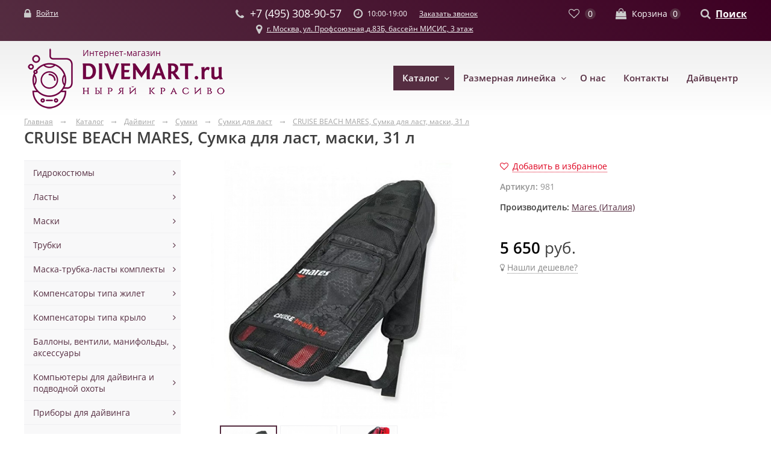

--- FILE ---
content_type: text/html; charset=utf-8
request_url: https://divemart.ru/shop/diving/sumki/sumki-dlja-last/cruise-beach-mares-sumka-dlja-last-maski.html
body_size: 19962
content:
<!DOCTYPE html>
<html>
<head lang="ru">

	<!-- Global site tag (gtag.js) - Google Analytics -->
	<script async src="https://www.googletagmanager.com/gtag/js?id=UA-154992722-1"></script>
	<script>
		window.dataLayer = window.dataLayer || [];
		function gtag(){dataLayer.push(arguments);}
		gtag('js', new Date());
		gtag('config', 'UA-154992722-1');
	</script>

    <meta charset="UTF-8">
	<title>Купить CRUISE BEACH MARES, Сумка для ласт, маски, 31 л в Москве, низкие цены</title>
	<meta name="Description" content="В нашем интернет магазине вы сможете приобрести CRUISE BEACH MARES, Сумка для ласт, маски, 31 л с доставкой по Москве и Московской области. Мы также доставляем товары по всей России." />
	<meta name="Keywords" content="" />
	<meta name="Description" content="" />
	<meta name="Keywords" content="" />
	<meta name="viewport" content="width=device-width; initial-scale=1; maximum-scale=1; user-scalable=0;" />
	<meta name="format-detection" content="telephone=no"/>
	<meta name="format-detection" content="address=no"/>
	<meta name="theme-color" content="#5e0042">
	<link rel="icon" sizes="192x192" href="/markup/build/favicon.png">
	<link rel="icon" href="/markup/build/favicon.ico" type="image/x-icon" />
	<link rel="shortcut icon" href="/markup/build/favicon.ico" type="image/x-icon" />
	<link rel="stylesheet" href="/markup/build/css/main.css" />
	<link rel="stylesheet" href="/markup/build/css/main2.css" />
	<script src="/markup/build/js/main.js"></script>
	<script src="/markup/build/js/jquery.raty.js"></script>
	<script src="/js/site.js"></script>
</head>
<body>
	<div class="site-layout">
		<div class="site-wrapper">

			<header class="site-header2">
				<div class="search-block">
					<div class="width">
						<form action="/search/" method="get" class="row">
							<div class="input"><input type="text" name="search" placeholder="Что ищем?" value="" /></div>
							<div class="submit"><input type="submit" value="Найти" /></div>
							<div class="close">
								<a href="">
									<svg width="26" height="26" version="1.1" xmlns="http://www.w3.org/2000/svg" xmlns:xlink="http://www.w3.org/1999/xlink" x="0px" y="0px" viewBox="0 0 371.23 371.23">
										<polygon points="371.23,21.213 350.018,0 185.615,164.402 21.213,0 0,21.213 164.402,185.615 0,350.018 21.213,371.23 185.615,206.828 350.018,371.23 371.23,350.018 206.828,185.615 "/>
									</svg>
								</a>
							</div>
						</form>
					</div>
				</div><!-- /search-block -->
				
				<section class="hdr-top-wrapper">
					<div class="width">
						<div class="row row1">
							<div class="auth">
																	<i class="fa fa-lock" aria-hidden="true"></i> <a href="/my/" class="app-popup-login" data-from="/shop/diving/sumki/sumki-dlja-last/cruise-beach-mares-sumka-dlja-last-maski.html">Войти</a>
															</div>
							<div class="phone"><i class="fa fa-phone" aria-hidden="true"></i> <span>+7 (495) 308-90-57</span></div>
							<div class="work-time"><i class="fa fa-clock-o" aria-hidden="true"></i> <span>10:00-19:00</span></div>
							<div class="callback"><a href="" class="app-popup-callback">Заказать звонок</a></div>
							<div class="cartfav">
								<div class="fav-info">
									<a href="/my/favorites/">
										<i class="fa fa-heart-o" aria-hidden="true"></i>
										<span class="app-fav-count">0</span>
									</a>
								</div>
								<div class="cart-info">
									<a href="/my/cart/">
										<i class="fa fa-shopping-bag" aria-hidden="true"></i>
										<u>Корзина</u>
										<span class="app-cart-count">0</span>
									</a>
								</div>
							</div>
							<div class="search"><i class="fa fa-search" aria-hidden="true"></i> <a href="" class="app-search-open">Поиск</a></div>
						</div>
						<div class="row row2">
							<div class="address"><i class="fa fa-map-marker" aria-hidden="true"></i> <span><a href='/contacts/'>г. Москва, ул. Профсоюзная,д.83Б, бассейн МИСИС, 3 этаж</a></span></div>
						</div>
					</div>
				</section>
			
				<section class="hdr-menu-wrapper">
					<div class="width">
						<div class="row">
							<div class="logo">
								<a href="/"><span>Интернет-магазин</span><img src="/markup/build/img/logo.png" alt="Интернет магазин DiveMart" /></a>
							</div>
							<div class="menu-mobile">
								<i class="fa fa-bars" aria-hidden="true"></i>
							</div>
							<div class="menu-wrap app-menu-wrap">
								<div class="menu-block app-menu-block">
									<div class="menu app-menu">
										<div class="menu-mobile-close"></div>
										
										<ul>
											<li class="hidden-desktop menu-footer-link-bg">
												<a href="/">Главная</a>
											</li>
											  
	<li class='active has-popup-cat'>
		<a href='/shop/diving/'>Каталог</a>
		
			  
	<div class='popup-cat'>
		<div class='popup-width'>
			<ul>

	<li>
		<div class='cat-menu-wrap'>
			<div class='img getmyimage-in'><img src='/files/sub/category_14.jpg' alt='Гидрокостюмы' /></div>
			<div class='cat-menu'>
				<a href='/shop/diving/gidrokostjumy/'>Гидрокостюмы</a>
				  <ul><li><a href='/shop/diving/gidrokostjumy/gidrokostumy-dlja-dayvinga/'>Гидрокостюмы мокрые</a></li><li><a href='/shop/diving/gidrokostjumy/korotkie-kostyumy/'>Короткие костюмы</a></li><li><a href='/shop/diving/gidrokostjumy/mayki-shorty-iz-neoprena/'>Майки и шорты из неопрена</a></li><li><a href='/shop/diving/gidrokostjumy/suhie-kostumy/'>Сухие костюмы</a></li><li><a href='/shop/diving/gidrokostjumy/polusuhie-kostumy/'>Полусухие костюмы</a></li><li><a href='/shop/diving/gidrokostjumy/utepliteli-k-suhim-kostumam/'>Утеплители к сухим костюмам</a></li><li><a href='/shop/diving/gidrokostjumy/gidrokostumy-iz-laykry/'>Лайкра</a></li><li><a href='/shop/diving/gidrokostjumy/aksessuary-dlja-suhih-gidrokostumov/'>Аксессуары для гидрокостюмов</a></li><li><a href='/shop/diving/gidrokostjumy/dlja-vejkborda/'>Боты и носки для сухих костюмов</a></li></ul>
			</div>
		</div>
	</li>

	<li>
		<div class='cat-menu-wrap'>
			<div class='img getmyimage-in'><img src='/files/sub/category_1641.jpg' alt='Ласты' /></div>
			<div class='cat-menu'>
				<a href='/shop/diving/lasty/'>Ласты</a>
				  <ul><li><a href='/shop/diving/lasty/lasty-s-otkrytoj-pjatkoj/'>Ласты с открытой пяткой</a></li><li><a href='/shop/diving/lasty/lasty-s-zakrytoj-pyatkoj/'>Ласты с закрытой пяткой</a></li><li><a href='/shop/diving/lasty/lasty-dlja-podvodnoj-ohoty/'>Ласты для подводной охоты</a></li><li><a href='/shop/diving/lasty/lasty-dlja-detej/'>Ласты для детей</a></li><li><a href='/shop/diving/lasty/aksessuary-dlja-last/'>Аксессуары для ласт</a></li></ul>
			</div>
		</div>
	</li>

	<li>
		<div class='cat-menu-wrap'>
			<div class='img getmyimage-in'><img src='/files/sub/category_1645.jpg' alt='Маски' /></div>
			<div class='cat-menu'>
				<a href='/shop/diving/maski/'>Маски</a>
				  <ul><li><a href='/shop/diving/maski/maski-dlja-dajvinga/'>Маски для дайвинга</a></li><li><a href='/shop/diving/maski/maski-dlja-detej/'>Маски для детей</a></li><li><a href='/shop/diving/maski/maski-s-klapanom/'>Маски с клапаном</a></li><li><a href='/shop/diving/maski/maski-dlja-podvodnoy-ohoty-i-fridayvinga/'>Маски для подводной охоты и фридайвинга</a></li><li><a href='/shop/diving/maski/maski-polnolicevie/'>Маски полнолицевые</a></li><li><a href='/shop/diving/maski/maski-dlja-dioptriy/'>Маски для диоптрий</a></li><li><a href='/shop/diving/maski/linzy-dlja-masok/'>Диоптрии для масок</a></li><li><a href='/shop/diving/maski/aksessuary-dlja-polnolitsevyh-masok/'>Аксессуары для полнолицевых масок</a></li></ul>
			</div>
		</div>
	</li>

	<li>
		<div class='cat-menu-wrap'>
			<div class='img getmyimage-in'><img src='/files/15945.jpg' alt='Трубки' /></div>
			<div class='cat-menu'>
				<a href='/shop/diving/trubki/'>Трубки</a>
				  <ul><li><a href='/shop/diving/trubki/dlja-dajvinga/'>Для дайвинга</a></li><li><a href='/shop/diving/trubki/dlja-ohoty/'>Для фридайвинга и подводной охоты</a></li></ul>
			</div>
		</div>
	</li>

	<li>
		<div class='cat-menu-wrap'>
			<div class='img getmyimage-in'><img src='/files/sub/category_21.jpg' alt='Маска-трубка-ласты комплекты' /></div>
			<div class='cat-menu'>
				<a href='/shop/diving/maska-trubka-lasty-komplekty/'>Маска-трубка-ласты комплекты</a>
				  <ul><li><a href='/shop/diving/maska-trubka-lasty-komplekty/maska-trubka-komplekt/'>Маска+ трубка (комплект)</a></li><li><a href='/shop/diving/maska-trubka-lasty-komplekty/maskatrubkalasty-komplekt/'>Маска+трубка+ласты (комплект)</a></li></ul>
			</div>
		</div>
	</li>

	<li>
		<div class='cat-menu-wrap'>
			<div class='img getmyimage-in'><img src='/files/10815.jpg' alt='Компенсаторы типа жилет' /></div>
			<div class='cat-menu'>
				<a href='/shop/diving/kompensatory-plavuchesti/'>Компенсаторы типа жилет</a>
				  <ul><li><a href='/shop/diving/kompensatory-plavuchesti/zhilety-kompensatory/'>Жилет компенсатор</a></li><li><a href='/shop/diving/kompensatory-plavuchesti/karmany-dlja-jiletov/'>Карманы для жилетов</a></li><li><a href='/shop/diving/kompensatory-plavuchesti/shlangi-inflyatornye/'>Шланги инфляторные</a></li></ul>
			</div>
		</div>
	</li>

	<li>
		<div class='cat-menu-wrap'>
			<div class='img getmyimage-in'><img src='/files/13525.jpg' alt='Компенсаторы типа крыло' /></div>
			<div class='cat-menu'>
				<a href='/shop/diving/kompensatory-tehnicheskie/'>Компенсаторы типа крыло</a>
				  <ul><li><a href='/shop/diving/kompensatory-tehnicheskie/sistemy-v-sbore/'>Комплекты (крылья с подвеской)</a></li><li><a href='/shop/diving/kompensatory-tehnicheskie/krylja/'>Крылья</a></li><li><a href='/shop/diving/kompensatory-tehnicheskie/spinki-i-adaptery/'>Спинки и адаптеры</a></li><li><a href='/shop/diving/kompensatory-tehnicheskie/sistemy-saydmaunt/'>Системы сайдмаунт</a></li><li><a href='/shop/diving/kompensatory-tehnicheskie/podvesnye-sistemy/'>Подвесные системы</a></li><li><a href='/shop/diving/kompensatory-tehnicheskie/karmany-dlja-modulnyh-sistem/'>Карманы для модульных систем</a></li><li><a href='/shop/diving/kompensatory-tehnicheskie/aksessuary-dlja-modulnyh-sistem/'>Аксессуары для модульных систем</a></li><li><a href='/shop/diving/kompensatory-tehnicheskie/shlangi-inflyatornye/'>Шланги инфляторные</a></li></ul>
			</div>
		</div>
	</li>

	<li>
		<div class='cat-menu-wrap'>
			<div class='img getmyimage-in'><img src='/files/sub/category_10.jpg' alt='Баллоны, вентили, манифольды, аксессуары' /></div>
			<div class='cat-menu'>
				<a href='/shop/diving/ballony-ventili-manifoldy-aksessuary/'>Баллоны, вентили, манифольды, аксессуары</a>
				  <ul><li><a href='/shop/diving/ballony-ventili-manifoldy-aksessuary/ballony/'>Баллоны</a></li><li><a href='/shop/diving/ballony-ventili-manifoldy-aksessuary/ventili-manifoldy-remni/'>Вентили, манифольды</a></li><li><a href='/shop/diving/ballony-ventili-manifoldy-aksessuary/aksessuary-dlja-sparok-i-steydj-ballonov/'>Аксессуары для спарок и стейдж баллонов</a></li><li><a href='/shop/diving/ballony-ventili-manifoldy-aksessuary/prochie-aksessuary-dlja-ballonov/'>Прочие аксессуары для баллонов</a></li></ul>
			</div>
		</div>
	</li>

	<li>
		<div class='cat-menu-wrap'>
			<div class='img getmyimage-in'><img src='/files/sub/category_18.jpg' alt='Компьютеры для дайвинга и подводной охоты' /></div>
			<div class='cat-menu'>
				<a href='/shop/diving/komputery/'>Компьютеры для дайвинга и подводной охоты</a>
				  <ul><li><a href='/shop/diving/komputery/komputery-dlja-dajvinga/'>Компьютеры для дайвинга</a></li><li><a href='/shop/diving/komputery/kompjutery-konsoli/'>Консоли цифровые</a></li><li><a href='/shop/diving/komputery/aksessuary-dlja-kompjuterov/'>Аксессуары для компьютеров</a></li><li><a href='/shop/diving/komputery/komputery-dlja-fridayvinga-i-podvodnoy-ohoty/'>Компьютеры для фридайвинга и подводной охоты</a></li></ul>
			</div>
		</div>
	</li>

	<li>
		<div class='cat-menu-wrap'>
			<div class='img getmyimage-in'><img src='/files/11030.jpg' alt='Приборы для дайвинга' /></div>
			<div class='cat-menu'>
				<a href='/shop/diving/pribory-dlja-dajvinga/'>Приборы для дайвинга</a>
				  <ul><li><a href='/shop/diving/pribory-dlja-dajvinga/kompasy/'>Компасы</a></li><li><a href='/shop/diving/pribory-dlja-dajvinga/manometry/'>Манометры</a></li><li><a href='/shop/diving/pribory-dlja-dajvinga/glubinomery/'>Глубиномеры</a></li><li><a href='/shop/diving/pribory-dlja-dajvinga/konsoli-dvuhpribornye/'>Консоли двухприборные</a></li><li><a href='/shop/diving/pribory-dlja-dajvinga/konsoli-trehpribornye/'>Консоли трехприборные</a></li><li><a href='/shop/diving/pribory-dlja-dajvinga/aksessuary-dlja-priborov/'>Аксессуары для приборов</a></li><li><a href='/shop/diving/pribory-dlja-dajvinga/shlangi-vysokogo-davleniya/'>Шланги высокого давления</a></li></ul>
			</div>
		</div>
	</li>

	<li>
		<div class='cat-menu-wrap'>
			<div class='img getmyimage-in'><img src='/files/154791.jpg' alt='Регуляторы и октопусы' /></div>
			<div class='cat-menu'>
				<a href='/shop/diving/reguljatory-i-oktopusy/'>Регуляторы и октопусы</a>
				  <ul><li><a href='/shop/diving/reguljatory-i-oktopusy/reguljatory/'>Регуляторы</a></li><li><a href='/shop/diving/reguljatory-i-oktopusy/oktopusy/'>Октопусы</a></li><li><a href='/shop/diving/reguljatory-i-oktopusy/komplekty-reguljatorov/'>Комплекты регуляторов</a></li><li><a href='/shop/diving/reguljatory-i-oktopusy/shlangi-dlya-regulyatorov/'>Шланги для регуляторов</a></li></ul>
			</div>
		</div>
	</li>

	<li>
		<div class='cat-menu-wrap'>
			<div class='img getmyimage-in'><img src='/files/16212.jpg' alt='Ножи, ножницы, инструменты' /></div>
			<div class='cat-menu'>
				<a href='/shop/diving/noji-nojnitsy-instrumenty/'>Ножи, ножницы, инструменты</a>
				  <ul><li><a href='/shop/diving/noji-nojnitsy-instrumenty/noji-nojnitsy/'>Ножи, стропорезы, ножницы</a></li><li><a href='/shop/diving/noji-nojnitsy-instrumenty/instrumenty/'>Инструменты</a></li></ul>
			</div>
		</div>
	</li>

	<li>
		<div class='cat-menu-wrap'>
			<div class='img getmyimage-in'><img src='/files/17035.jpg' alt='Фонари' /></div>
			<div class='cat-menu'>
				<a href='/shop/diving/fonari/'>Фонари</a>
				  <ul><li><a href='/shop/diving/fonari/fonari-na-batarejkah/'>Фонари на батарейках</a></li><li><a href='/shop/diving/fonari/fonari-akkumuljatornye/'>Фонари аккумуляторные</a></li><li><a href='/shop/diving/fonari/aksessuary-dlja-fonarej/'>Аксессуары для фонарей</a></li></ul>
			</div>
		</div>
	</li>

	<li>
		<div class='cat-menu-wrap'>
			<div class='img getmyimage-in'><img src='/files/sub/category_11.jpg' alt='Боты, коралловые тапочки' /></div>
			<div class='cat-menu'>
				<a href='/shop/diving/boty-korallovye-tapochki/'>Боты, коралловые тапочки</a>
				  <ul><li><a href='/shop/diving/boty-korallovye-tapochki/boty/'>Боты</a></li><li><a href='/shop/diving/boty-korallovye-tapochki/tapochki-koralovye/'>Тапочки коралловые</a></li></ul>
			</div>
		</div>
	</li>

	<li>
		<div class='cat-menu-wrap'>
			<div class='img getmyimage-in'><img src='/files/sub/category_1666.jpg' alt='Перчатки' /></div>
			<div class='cat-menu'>
				<a href='/shop/diving/perchatki/'>Перчатки</a>
				  <ul><li><a href='/shop/diving/perchatki/perchatki-1-3-mm/'>Перчатки 1 - 3 мм</a></li><li><a href='/shop/diving/perchatki/perchatki-4-5-mm/'>Перчатки 4 - 5 мм</a></li><li><a href='/shop/diving/perchatki/perchatki-6-7-mm/'>Перчатки 6 - 7 мм</a></li><li><a href='/shop/diving/perchatki/perchatki-suhie/'>Перчатки сухие</a></li></ul>
			</div>
		</div>
	</li>

	<li>
		<div class='cat-menu-wrap'>
			<div class='img getmyimage-in'><img src='/files/sub/category_1658.jpg' alt='Носки неопреновые' /></div>
			<div class='cat-menu'>
				<a href='/shop/diving/noski-neoprenovye/'>Носки неопреновые</a>
				  <ul><li><a href='/shop/diving/noski-neoprenovye/noski-2-3-mm/'>Носки 2 - 3 мм</a></li><li><a href='/shop/diving/noski-neoprenovye/noski-4-6-mm/'>Носки 4 - 6 мм</a></li><li><a href='/shop/diving/noski-neoprenovye/noski-7-9-mm/'>Носки 7 - 9 мм</a></li></ul>
			</div>
		</div>
	</li>

	<li>
		<div class='cat-menu-wrap'>
			<div class='img getmyimage-in'><img src='/files/sub/category_31.jpg' alt='Шлемы неопреновые' /></div>
			<div class='cat-menu'>
				<a href='/shop/diving/shlemy-neoprenovye/'>Шлемы неопреновые</a>
				  <ul><li><a href='/shop/diving/shlemy-neoprenovye/shlema-1-4-mm/'>Шлема 1 - 4 мм</a></li><li><a href='/shop/diving/shlemy-neoprenovye/shlema-5-8-mm/'>Шлема 5 - 8 мм</a></li></ul>
			</div>
		</div>
	</li>

	<li>
		<div class='cat-menu-wrap'>
			<div class='img getmyimage-in'><img src='/files/129751.jpg' alt='Сумки' /></div>
			<div class='cat-menu'>
				<a href='/shop/diving/sumki/'>Сумки</a>
				  <ul><li><a href='/shop/diving/sumki/sumki-dorojnye/'>Сумки дорожные</a></li><li><a href='/shop/diving/sumki/sumki-dlja-reguljatorov/'>Сумки для регуляторов</a></li><li><a href='/shop/diving/sumki/sumki-rukzaki/'>Сумки рюкзаки</a></li><li><a href='/shop/diving/sumki/sumki-rukzaki-setchatye/'>Сумки рюкзаки сетчатые</a></li><li><a href='/shop/diving/sumki/sumki-dlja-last/'>Сумки для ласт</a></li><li><a href='/shop/diving/sumki/sumki-dlja-oborudovanija/'>Сумки для оборудования</a></li><li><a href='/shop/diving/sumki/sumki-dlja-podvodnoy-ohoty/'>Сумки для подводной охоты</a></li><li><a href='/shop/diving/sumki/germomeshki/'>Сумки водонепронецаемые</a></li><li><a href='/shop/diving/sumki/pitomzy/'>Питомзы</a></li></ul>
			</div>
		</div>
	</li>

	<li>
		<div class='cat-menu-wrap'>
			<div class='img getmyimage-in'><img src='/files/673_72t5.jpg' alt='Груза, пояса' /></div>
			<div class='cat-menu'>
				<a href='/shop/diving/gruza-pojasa/'>Груза, пояса</a>
				  <ul><li><a href='/shop/diving/gruza-pojasa/gruza/'>Груза</a></li><li><a href='/shop/diving/gruza-pojasa/gruzovye-pojasa-i-aksessuary/'>Грузовые пояса и аксессуары</a></li></ul>
			</div>
		</div>
	</li>

	<li>
		<div class='cat-menu-wrap'>
			<div class='img getmyimage-in'><img src='/files/sub/category_40.jpg' alt='Буи, катушки, маркеры' /></div>
			<div class='cat-menu'>
				<a href='/shop/diving/bui-katushki-markery/'>Буи, катушки, маркеры</a>
				  <ul><li><a href='/shop/diving/bui-katushki-markery/bui/'>Буи</a></li><li><a href='/shop/diving/bui-katushki-markery/katushki/'>Катушки</a></li><li><a href='/shop/diving/bui-katushki-markery/markery/'>Маркеры</a></li></ul>
			</div>
		</div>
	</li>

	<li>
		<div class='cat-menu-wrap'>
			<div class='img getmyimage-in'><img src='/files/12602.jpg' alt='Подводное фото и видео' /></div>
			<div class='cat-menu'>
				<a href='/shop/diving/podvodnoe-foto-i-video/'>Подводное фото и видео</a>
				  <ul><li><a href='/shop/diving/podvodnoe-foto-i-video/podvodnye-fotoapparaty/'>Подводные фотоаппараты</a></li><li><a href='/shop/diving/podvodnoe-foto-i-video/podvodnye-videokamery/'>Подводные видеокамеры</a></li><li><a href='/shop/diving/podvodnoe-foto-i-video/svet-i-vspyshka-dlja-foto/'>Свет и вспышка для фото</a></li><li><a href='/shop/diving/podvodnoe-foto-i-video/germetichnye-boksy-i-chehly-dlja-foto-video/'>Герметичные боксы и чехлы для фото видео</a></li><li><a href='/shop/diving/podvodnoe-foto-i-video/aksessuary-dlja-foto-video/'>Аксессуары для фото видео</a></li></ul>
			</div>
		</div>
	</li>

	<li>
		<div class='cat-menu-wrap'>
			<div class='img getmyimage-in'><img src='/files/sub/category_9.jpg' alt='Аксессуары для дайвинга' /></div>
			<div class='cat-menu'>
				<a href='/shop/diving/aksessuary-dlja-dayvinga/'>Аксессуары для дайвинга</a>
				  <ul><li><a href='/shop/diving/aksessuary-dlja-dayvinga/zapchasti-dlja-reguljatorov/'>Запчасти для регуляторов</a></li><li><a href='/shop/diving/aksessuary-dlja-dayvinga/aksessuary-dlja-reguljatorov/'>Аксессуары для регуляторов</a></li><li><a href='/shop/diving/aksessuary-dlja-dayvinga/aksessuary-dlja-jiletov/'>Аксессуары для жилетов</a></li><li><a href='/shop/diving/aksessuary-dlja-dayvinga/aksessuary-dlja-masok-i-trubok/'>Аксессуары для масок и трубок</a></li><li><a href='/shop/diving/aksessuary-dlja-dayvinga/aksessuary-dlja-trubok/'>Аксессуары для ножей</a></li><li><a href='/shop/diving/aksessuary-dlja-dayvinga/karabiny-stopory-d-koltsa-retraktory/'>Карабины, стопоры, d кольца, ретракторы, пластины</a></li><li><a href='/shop/diving/aksessuary-dlja-dayvinga/signalnye-ustroystva-i-sredstva-spasenija/'>Сигнальные устройства и средства спасения</a></li><li><a href='/shop/diving/aksessuary-dlja-dayvinga/sleyty/'>Слейты и блокноты для записей</a></li><li><a href='/shop/diving/aksessuary-dlja-dayvinga/shlangi/'>Шланги</a></li><li><a href='/shop/diving/aksessuary-dlja-dayvinga/veshalki-suveniry/'>Вешалки для подводного снаряжения</a></li><li><a href='/shop/diving/aksessuary-dlja-dayvinga/antizapotevateli-i-ochistiteli-dlja-ochkov-i-masok/'>Сувениры</a></li><li><a href='/shop/diving/aksessuary-dlja-dayvinga/him-sredstva/'>Химические средства для подводного снаряжения</a></li></ul>
			</div>
		</div>
	</li>

	<li>
		<div class='cat-menu-wrap'>
			<div class='img getmyimage-in'><img src='/files/7337.jpg' alt='Компрессоры' /></div>
			<div class='cat-menu'>
				<a href='/shop/diving/kompressory/'>Компрессоры</a>
				  <ul><li><a href='/shop/diving/kompressory/kompressory/'>Компрессоры</a></li><li><a href='/shop/diving/kompressory/aksessuary-k-kompresoram/'>Аксессуары к компресорам</a></li></ul>
			</div>
		</div>
	</li>

	<li>
		<div class='cat-menu-wrap'>
			<div class='img getmyimage-in'><img src='/files/15382.jpg' alt='Буксировщики' /></div>
			<div class='cat-menu'>
				<a href='/shop/diving/buksirovshhiki/'>Буксировщики</a>
				  <ul><li><a href='/shop/diving/buksirovshhiki/buksirovshhiki/'>Буксировщики</a></li><li><a href='/shop/diving/buksirovshhiki/aksessuary-dlja-buksirovshhikov/'>Аксессуары для буксировщиков</a></li></ul>
			</div>
		</div>
	</li>

	<li>
		<div class='cat-menu-wrap'>
			<div class='img getmyimage-in'><img src='/files/women-scuba-diver.jpg' alt='Женщины' /></div>
			<div class='cat-menu'>
				<a href='/shop/diving/jenshhiny/'>Женщины</a>
				  <ul><li><a href='/shop/diving/jenshhiny/gidrokostumy-jenskie/'>Гидрокостюмы женские</a></li><li><a href='/shop/diving/jenshhiny/gidrokostumy-suhie-dlja-jenshhin/'>Гидрокостюмы сухие для женщин</a></li><li><a href='/shop/diving/jenshhiny/laykra-jenskaya/'>Лайкра</a></li><li><a href='/shop/diving/jenshhiny/kompensatory-plavuchesti-jenskie/'>Компенсаторы плавучести</a></li><li><a href='/shop/diving/jenshhiny/lasty-dlja-jenshhin/'>Ласты для женщин</a></li><li><a href='/shop/diving/jenshhiny/maski-jenskie/'>Маски</a></li><li><a href='/shop/diving/jenshhiny/ochki-jenskie/'>Очки женские</a></li><li><a href='/shop/diving/jenshhiny/reguljatory-jenskie/'>Регуляторы</a></li></ul>
			</div>
		</div>
	</li>

	<li>
		<div class='cat-menu-wrap'>
			<div class='img getmyimage-in'><img src='/files/scuba-diving-clipart.gif' alt='Дети' /></div>
			<div class='cat-menu'>
				<a href='/shop/diving/deti/'>Дети</a>
				  <ul><li><a href='/shop/diving/deti/gidrokostumy-detskie/'>Гидрокостюмы детские</a></li><li><a href='/shop/diving/deti/laykra-dlja-detey/'>Лайкра для детей</a></li><li><a href='/shop/diving/deti/perchatki-detskie/'>Перчатки детские</a></li><li><a href='/shop/diving/deti/kompensatory-plavuchesti-detskie/'>Компенсаторы плавучести детские</a></li><li><a href='/shop/diving/deti/shlem-detskij/'>Шлем детский</a></li><li><a href='/shop/diving/deti/reguljatory-dlja-detey/'>Регуляторы для детей</a></li><li><a href='/shop/diving/deti/maski-detskie/'>Маски детские</a></li><li><a href='/shop/diving/deti/maska-trubka-lasty-komplekty/'>Маска+трубка+ласты (комплекты)</a></li><li><a href='/shop/diving/deti/trubki-detskie/'>Трубки детские</a></li><li><a href='/shop/diving/deti/lasty-dlja-detey/'>Ласты для детей</a></li><li><a href='/shop/diving/deti/ochki-dlja-plavanija-detskie/'>Очки для плавания детские</a></li></ul>
			</div>
		</div>
	</li>

	<li>
		<div class='cat-menu-wrap'>
			<div class='img getmyimage-in'><img src='/files/165631601.jpg' alt='Плавание, снорклинг' /></div>
			<div class='cat-menu'>
				<a href='/shop/diving/plavanie-snorkling/'>Плавание, снорклинг</a>
				  <ul><li><a href='/shop/diving/plavanie-snorkling/maski-dlja-pljaja/'>Маски для пляжа</a></li><li><a href='/shop/diving/plavanie-snorkling/trubki-pljaja-i-basseyna/'>Трубки пляжа и бассейна</a></li><li><a href='/shop/diving/plavanie-snorkling/lasty-s-zakrytoy-pjatkoy/'>Ласты с закрытой пяткой</a></li><li><a href='/shop/diving/plavanie-snorkling/ochki-dlja-plavanija/'>Очки для плавания</a></li><li><a href='/shop/diving/plavanie-snorkling/shapochki-plavatelnye/'>Шапочки плавательные</a></li><li><a href='/shop/diving/plavanie-snorkling/aksessuary-dlja-basseyna/'>Аксессуары для бассейна</a></li></ul>
			</div>
		</div>
	</li>

	<li>
		<div class='cat-menu-wrap'>
			<div class='img getmyimage-in'><img src='/files/unnamed.jpg' alt='Подводная охота' /></div>
			<div class='cat-menu'>
				<a href='/shop/diving/podvodnaja-ohota/'>Подводная охота</a>
				  <ul><li><a href='/shop/diving/podvodnaja-ohota/gidrokostumy-dlja-podvodnoy-ohoty/'>Гидрокостюмы для подводной охоты</a></li><li><a href='/shop/diving/podvodnaja-ohota/maski-dlya-podvodnoj-ohoty/'>Маски для подводной охоты</a></li><li><a href='/shop/diving/podvodnaja-ohota/trubki-dlya-ohoty/'>Трубки для охоты</a></li><li><a href='/shop/diving/podvodnaja-ohota/lasty-dlya-podvodnoj-ohoty/'>Ласты для подводной охоты</a></li><li><a href='/shop/diving/podvodnaja-ohota/gruzovye-zhilety/'>Грузовые пояса и жилеты</a></li><li><a href='/shop/diving/podvodnaja-ohota/arbalety/'>Арбалеты</a></li><li><a href='/shop/diving/podvodnaja-ohota/rujja-pnevmaticheskie/'>Ружья пневматические</a></li><li><a href='/shop/diving/podvodnaja-ohota/nakonechniki/'>Наконечники</a></li><li><a href='/shop/diving/podvodnaja-ohota/mnogozubcy/'>Многозубцы</a></li><li><a href='/shop/diving/podvodnaja-ohota/garpuny/'>Гарпуны</a></li><li><a href='/shop/diving/podvodnaja-ohota/katushki-dlja-rujey/'>Катушки для ружей</a></li><li><a href='/shop/diving/podvodnaja-ohota/tjagi-zajimy/'>Зажимы, зацепы, амортизаторы</a></li><li><a href='/shop/diving/podvodnaja-ohota/slingi-dlya-podvodnoj-ohoty/'>Слинги для подводной охоты, акссесуары</a></li><li><a href='/shop/diving/podvodnaja-ohota/tyagi-dlya-slingov/'>Тяги для слингов</a></li><li><a href='/shop/diving/podvodnaja-ohota/lini-motovilo/'>Лини, мотовило</a></li><li><a href='/shop/diving/podvodnaja-ohota/kukany/'>Куканы, багорки</a></li><li><a href='/shop/diving/podvodnaja-ohota/aksessuary-dlja-podvodnoy-ohoty/'>Аксессуары и запчасти для подводной охоты</a></li><li><a href='/shop/diving/podvodnaja-ohota/sumki-dlya-podvodnoj-ohoty/'>Сумки для подводной охоты</a></li></ul>
			</div>
		</div>
	</li>

	<li>
		<div class='cat-menu-wrap'>
			<div class='img getmyimage-in'><img src='/files/earth.freediving.jpg' alt='Фридайвинг' /></div>
			<div class='cat-menu'>
				<a href='/shop/diving/fridayving/'>Фридайвинг</a>
				  <ul><li><a href='/shop/diving/fridayving/gidrokostumy-dlja-triatlona-i-fridayvinga/'>Гидрокостюмы для триатлона и фридайвинга</a></li><li><a href='/shop/diving/fridayving/maski-dlja-fridayvinga/'>Маски для фридайвинга</a></li><li><a href='/shop/diving/fridayving/trubki-dlja-fridayvinga/'>Трубки для фридайвинга</a></li><li><a href='/shop/diving/fridayving/maski-dlya-fridajvinga/'>Ласты для фридайвинга</a></li><li><a href='/shop/diving/fridayving/aksessuary-dlja-fridayvinga/'>Аксессуары для фридайвинга</a></li></ul>
			</div>
		</div>
	</li>

	<li>
		<div class='cat-menu-wrap'>
			<div class='img getmyimage-in'><img src='/files/sub/category_1549.jpg' alt='Подарочные сертификаты' /></div>
			<div class='cat-menu'>
				<a href='/shop/diving/podarochnie-sertifikati/'>Подарочные сертификаты</a>
				
			</div>
		</div>
	</li>

			</ul>
		</div>
	</div>

		
	</li>

	<li class=''>
		<a href='/razmernaya-linejka/'>Размерная линейка</a>
		
			  <ul class='popup'><li><a href='/razmernaya-linejka/razmernaya-linejka-suhih-kostyumov-aqua-lung/'>Размерная линейка сухих костюмов Aqua Lung</a></li><li><a href='/razmernaya-linejka/razmernaya-linejka-aqua-lung/'>Размерная линейка мокрых и полусухих гидрокостюмов Aqua Lung</a></li><li><a href='/razmernaya-linejka/razmernaya-linejka-kompensatorov-aqua-lung/'>Размерная линейка компенсаторов Aqua Lung</a></li><li><a href='/razmernaya-linejka/razmernaya-linejka-whites/'>Размерная линейка гидрокостюмов Whites</a></li><li><a href='/razmernaya-linejka/razmernaya-linejka-water-proof/'>Размерная линейка Water Proof</a></li><li><a href='/razmernaya-linejka/razmernaya-linejka-omer-i-sporasub/'>Размерная линейк Omer и Sporasub</a></li><li><a href='/razmernaya-linejka/razmery-noskov-omersub/'>Размеры носков Omersub</a></li><li><a href='/razmernaya-linejka/razmernaya-linejka-gidrokosyumov-dlya-triatlona-i-fridajvinga/'>Размерная линейка гидрокостюмов для триатлона и фридайвинга</a></li><li><a href='/razmernaya-linejka/razmernaya-linejka-zhiletov-aquatec/'>Размерная линейка жилетов Aquatec</a></li><li><a href='/razmernaya-linejka/razmernaya-linejka-kompensatorov-tusa/'>Размерная линейка компенсаторов Tusa</a></li><li><a href='/razmernaya-linejka/razmernaya-linejka-scubapro/'>Размерная линейка мокрых гидрокостюмов Scubapro</a></li><li><a href='/razmernaya-linejka/razmernaya-linejka-suhih-kostyumov-scubapro/'>Размерная линейка сухих костюмов Scubapro</a></li><li><a href='/razmernaya-linejka/razmernaya-linejka-henderson/'>Размерная линейка Henderson</a></li><li><a href='/razmernaya-linejka/razmernaya-linejka-mares/'>Размерная линейка Mares</a></li><li><a href='/razmernaya-linejka/razmernaya-linejka-hollis/'>Размерная линейка Hollis</a></li><li><a href='/razmernaya-linejka/razmernaya-linejka-oceanic/'>Размерная линейка Oceanic</a></li><li><a href='/razmernaya-linejka/razmernaya-linejka-santi/'>Размерная линейка Santi</a></li><li><a href='/razmernaya-linejka/razmernaya-linejka-ursiut/'>Размерная линейка Ocean Work, Ursiut</a></li><li><a href='/razmernaya-linejka/razmernaya-linejka-bare/'>Размерная линейка Bare</a></li><li><a href='/razmernaya-linejka/razmernaya-linejka-uteplitelej-bare/'>Размерная линейка утеплителей Bare</a></li><li><a href='/razmernaya-linejka/razmernaya-linejka-sharkskin/'>Размерная линейка Sharkskin</a></li><li><a href='/razmernaya-linejka/razmery-last-s-otkrytoj-pyatkoj/'>Размеры ласт с открытой пяткой</a></li><li><a href='/razmernaya-linejka/razmernaya-linejka-lasty-scubapro/'>Размерная линейка. Ласты Scubapro</a></li><li><a href='/razmernaya-linejka/tablica-razmerov-perchatok/'>Таблица размеров перчаток</a></li><li><a href='/razmernaya-linejka/kak-uznat-razmer-shlema/'>Как узнать размер шлема</a></li><li><a href='/razmernaya-linejka/razmernaya-linejka-seac-sub/'>Размерная линейка Seac Sub</a></li><li><a href='/razmernaya-linejka/razmernaya-linejka-mokryh-gidrokostyumov-scorpena/'>Размерная линейка мокрых гидрокостюмов Scorpena</a></li><li><a href='/razmernaya-linejka/razmernaya-linejka-scorpena/'>Размерная линейка Scorpena</a></li><li><a href='/razmernaya-linejka/razmernaya-linejka-suhih-kostyumov-oms/'>Размерная линейка сухих костюмов OMS</a></li></ul>
		
	</li>

	<li class=''>
		<a href='/about/'>О нас</a>
		
			
		
	</li>

	<li class=''>
		<a href='/contacts/'>Контакты</a>
		
			
		
	</li>

	<li class=''>
		<a href='https://seaangels.ru/'>Дайвцентр</a>
		
			
		
	</li>
											<li class="hidden-desktop menu-footer-link-bg">
												<a href="/my/cart/">Корзина <span class="round">0</span></a>
											</li>
											<li class="hidden-desktop menu-footer-link-bg">
												<a href="">Личный кабинет</a>
												  <ul class='popup'><li><a href='/my/cart/'>Корзина</a></li><li><a href='/my/favorites/'>Избранное</a></li><li><a href='/my/data/'>Персональные данные</a></li><li><a href='/my/manager-functions/orders/'>Мои заказы</a></li><li><a href='/my/subscribe/'>Подписка на новости</a></li><li><a href='/my/forgot-password/'>Восстановление пароля</a></li><li><a href='/?Auth_Exit=1&Request_From=/'>Выход</a></li></ul>											</li>
											<li class="hidden-desktop menu-footer-link-bg">
												<a href="/my/favorites/">Избранное <span class="round">0</span></a>
											</li>
											<li class="hidden-desktop menu-footer-link-bg">
												<a href="/search/">Поиск</a>
											</li>
											<li class="hidden-desktop menu-footer-info footer-contact-info">
												<p><b>Контактная информация</b></p>
												<p class="left-ico"><i class="fa fa-map-marker" aria-hidden="true"></i> г. Москва, ул. Профсоюзная,д.83Б, бассейн МИСИС, 3 этаж</p>
												<p class="left-ico"><i class="fa fa-phone" aria-hidden="true"></i> <a href="tel:+7 (495) 308-90-57" style="display:inline; padding:0px;">+7 (495) 308-90-57</a></p>
												<p class="button1"><a href="" class="app-popup-callback">Заказать звонок</a></p>
												<p class="social">
													<a target="_blank" href="https://vk.com/club68697451"><i class="fa fa-vk" aria-hidden="true"></i> Вконтакте</a>
													<a target="_blank" href="https://www.instagram.com/dive_mart/"><i class="fa fa-instagram" aria-hidden="true"></i> Instagram</a>
													<a target="_blank" href="https://www.facebook.com/divemartshop/"><i class="fa fa-facebook-official" aria-hidden="true"></i> Facebook</a>
												</p>
											</li>
										</ul>
	
									</div>
								</div>
							</div>
						</div>
					</div>
				</section>
			</header>
			<div class="search-mobile">
				<form action="/search/" method="get" class="row">
					<div class="input"><input type="text" name="search" placeholder="Что ищем?" value="" /></div>
					<div class="submit"><input type="submit" value="Найти" /></div>
				</form>
			</div>
			

			
							<div class="breadcrumbs">
					<div class="width">
						<ul class="breadcrumbs" itemscope itemtype="http://data-vocabulary.org/Breadcrumb">
							<li><a href="/" itemprop="url"><span itemprop="title">Главная</span></a></li>
							<li><a href='/shop/diving/' itemprop='url'><span itemprop='title'>Каталог</span></a></li><li><a href='/shop/diving/' itemprop='url'><span itemprop='title'>Дайвинг</span></a></li><li><a href='/shop/diving/sumki/' itemprop='url'><span itemprop='title'>Сумки</span></a></li><li><a href='/shop/diving/sumki/sumki-dlja-last/' itemprop='url'><span itemprop='title'>Сумки для ласт</span></a></li><li><a href='/shop/diving/sumki/sumki-dlja-last/cruise-beach-mares-sumka-dlja-last-maski.html' itemprop='url'><span itemprop='title'>CRUISE BEACH MARES, Сумка для ласт, маски, 31 л</span></a></li>						</ul>
					</div>
				</div>
				<div class="page-title">
					<div class="width">
						<h1>CRUISE BEACH MARES, Сумка для ласт, маски, 31 л</h1>
					</div>
				</div>
				
						
			<div class="content-wrap">
				<div class="width row">
					<div class="sidebar">
						<div class="menu-left">
							<ul>
								  
	<li class='has-popup-cat'>
		<a href='/shop/diving/gidrokostjumy/'>Гидрокостюмы</a>
		  
	<div class='popup-cat'>
		<div class='width'>
			<ul>

	<li>
		<div class='cat-menu-wrap'>
			<div class='img getmyimage-in'><img src='/files/sub/category_61.jpg' alt='Гидрокостюмы мокрые' /></div>
			<div class='cat-menu'>
				<a href='/shop/diving/gidrokostjumy/gidrokostumy-dlja-dayvinga/'>Гидрокостюмы мокрые</a>
			</div>
		</div>
	</li>

	<li>
		<div class='cat-menu-wrap'>
			<div class='img getmyimage-in'><img src='/files/diveflex-aqua-lung-kurtka-so-shlemom-55-mm.-zhenskaya-.jpg' alt='Короткие костюмы' /></div>
			<div class='cat-menu'>
				<a href='/shop/diving/gidrokostjumy/korotkie-kostyumy/'>Короткие костюмы</a>
			</div>
		</div>
	</li>

	<li>
		<div class='cat-menu-wrap'>
			<div class='img getmyimage-in'><img src='/files/12777.jpg' alt='Майки и шорты из неопрена' /></div>
			<div class='cat-menu'>
				<a href='/shop/diving/gidrokostjumy/mayki-shorty-iz-neoprena/'>Майки и шорты из неопрена</a>
			</div>
		</div>
	</li>

	<li>
		<div class='cat-menu-wrap'>
			<div class='img getmyimage-in'><img src='/files/16873.jpg' alt='Сухие костюмы' /></div>
			<div class='cat-menu'>
				<a href='/shop/diving/gidrokostjumy/suhie-kostumy/'>Сухие костюмы</a>
			</div>
		</div>
	</li>

	<li>
		<div class='cat-menu-wrap'>
			<div class='img getmyimage-in'><img src='/files/6483.jpg' alt='Полусухие костюмы' /></div>
			<div class='cat-menu'>
				<a href='/shop/diving/gidrokostjumy/polusuhie-kostumy/'>Полусухие костюмы</a>
			</div>
		</div>
	</li>

	<li>
		<div class='cat-menu-wrap'>
			<div class='img getmyimage-in'><img src='/files/12550.jpg' alt='Утеплители к сухим костюмам' /></div>
			<div class='cat-menu'>
				<a href='/shop/diving/gidrokostjumy/utepliteli-k-suhim-kostumam/'>Утеплители к сухим костюмам</a>
			</div>
		</div>
	</li>

	<li>
		<div class='cat-menu-wrap'>
			<div class='img getmyimage-in'><img src='/files/15287.jpg' alt='Лайкра' /></div>
			<div class='cat-menu'>
				<a href='/shop/diving/gidrokostjumy/gidrokostumy-iz-laykry/'>Лайкра</a>
			</div>
		</div>
	</li>

	<li>
		<div class='cat-menu-wrap'>
			<div class='img getmyimage-in'><img src='/files/sub/category_39.jpg' alt='Аксессуары для гидрокостюмов' /></div>
			<div class='cat-menu'>
				<a href='/shop/diving/gidrokostjumy/aksessuary-dlja-suhih-gidrokostumov/'>Аксессуары для гидрокостюмов</a>
			</div>
		</div>
	</li>

	<li>
		<div class='cat-menu-wrap'>
			<div class='img getmyimage-in'><img src='/files/boty-sukhogo-kostyuma-supratex.jpg' alt='Боты и носки для сухих костюмов' /></div>
			<div class='cat-menu'>
				<a href='/shop/diving/gidrokostjumy/dlja-vejkborda/'>Боты и носки для сухих костюмов</a>
			</div>
		</div>
	</li>

			</ul>
		</div>
	</div>

	</li>

	<li class='has-popup-cat'>
		<a href='/shop/diving/lasty/'>Ласты</a>
		  
	<div class='popup-cat'>
		<div class='width'>
			<ul>

	<li>
		<div class='cat-menu-wrap'>
			<div class='img getmyimage-in'><img src='/files/4338.jpg' alt='Ласты с открытой пяткой' /></div>
			<div class='cat-menu'>
				<a href='/shop/diving/lasty/lasty-s-otkrytoj-pjatkoj/'>Ласты с открытой пяткой</a>
			</div>
		</div>
	</li>

	<li>
		<div class='cat-menu-wrap'>
			<div class='img getmyimage-in'><img src='/files/43831.jpg' alt='Ласты с закрытой пяткой' /></div>
			<div class='cat-menu'>
				<a href='/shop/diving/lasty/lasty-s-zakrytoj-pyatkoj/'>Ласты с закрытой пяткой</a>
			</div>
		</div>
	</li>

	<li>
		<div class='cat-menu-wrap'>
			<div class='img getmyimage-in'><img src='/files/sub/category_1643.jpg' alt='Ласты для подводной охоты' /></div>
			<div class='cat-menu'>
				<a href='/shop/diving/lasty/lasty-dlja-podvodnoj-ohoty/'>Ласты для подводной охоты</a>
			</div>
		</div>
	</li>

	<li>
		<div class='cat-menu-wrap'>
			<div class='img getmyimage-in'><img src='/files/sub/category_1644.jpg' alt='Ласты для детей' /></div>
			<div class='cat-menu'>
				<a href='/shop/diving/lasty/lasty-dlja-detej/'>Ласты для детей</a>
			</div>
		</div>
	</li>

	<li>
		<div class='cat-menu-wrap'>
			<div class='img getmyimage-in'><img src='/files/4391.jpg' alt='Аксессуары для ласт' /></div>
			<div class='cat-menu'>
				<a href='/shop/diving/lasty/aksessuary-dlja-last/'>Аксессуары для ласт</a>
			</div>
		</div>
	</li>

			</ul>
		</div>
	</div>

	</li>

	<li class='has-popup-cat'>
		<a href='/shop/diving/maski/'>Маски</a>
		  
	<div class='popup-cat'>
		<div class='width'>
			<ul>

	<li>
		<div class='cat-menu-wrap'>
			<div class='img getmyimage-in'><img src='/files/sub/category_1646.jpg' alt='Маски для дайвинга' /></div>
			<div class='cat-menu'>
				<a href='/shop/diving/maski/maski-dlja-dajvinga/'>Маски для дайвинга</a>
			</div>
		</div>
	</li>

	<li>
		<div class='cat-menu-wrap'>
			<div class='img getmyimage-in'><img src='/files/sub/category_1647.jpg' alt='Маски для детей' /></div>
			<div class='cat-menu'>
				<a href='/shop/diving/maski/maski-dlja-detej/'>Маски для детей</a>
			</div>
		</div>
	</li>

	<li>
		<div class='cat-menu-wrap'>
			<div class='img getmyimage-in'><img src='/files/sub/category_1649.jpg' alt='Маски с клапаном' /></div>
			<div class='cat-menu'>
				<a href='/shop/diving/maski/maski-s-klapanom/'>Маски с клапаном</a>
			</div>
		</div>
	</li>

	<li>
		<div class='cat-menu-wrap'>
			<div class='img getmyimage-in'><img src='/files/16070.jpg' alt='Маски для подводной охоты и фридайвинга' /></div>
			<div class='cat-menu'>
				<a href='/shop/diving/maski/maski-dlja-podvodnoy-ohoty-i-fridayvinga/'>Маски для подводной охоты и фридайвинга</a>
			</div>
		</div>
	</li>

	<li>
		<div class='cat-menu-wrap'>
			<div class='img getmyimage-in'><img src='/files/sub/category_1650.jpg' alt='Маски полнолицевые' /></div>
			<div class='cat-menu'>
				<a href='/shop/diving/maski/maski-polnolicevie/'>Маски полнолицевые</a>
			</div>
		</div>
	</li>

	<li>
		<div class='cat-menu-wrap'>
			<div class='img getmyimage-in'><img src='/files/sub/category_1654.jpg' alt='Маски для диоптрий' /></div>
			<div class='cat-menu'>
				<a href='/shop/diving/maski/maski-dlja-dioptriy/'>Маски для диоптрий</a>
			</div>
		</div>
	</li>

	<li>
		<div class='cat-menu-wrap'>
			<div class='img getmyimage-in'><img src='/files/sub/category_1651.jpg' alt='Диоптрии для масок' /></div>
			<div class='cat-menu'>
				<a href='/shop/diving/maski/linzy-dlja-masok/'>Диоптрии для масок</a>
			</div>
		</div>
	</li>

	<li>
		<div class='cat-menu-wrap'>
			<div class='img getmyimage-in'><img src='/files/14425.jpg' alt='Аксессуары для полнолицевых масок' /></div>
			<div class='cat-menu'>
				<a href='/shop/diving/maski/aksessuary-dlja-polnolitsevyh-masok/'>Аксессуары для полнолицевых масок</a>
			</div>
		</div>
	</li>

			</ul>
		</div>
	</div>

	</li>

	<li class='has-popup-cat'>
		<a href='/shop/diving/trubki/'>Трубки</a>
		  
	<div class='popup-cat'>
		<div class='width'>
			<ul>

	<li>
		<div class='cat-menu-wrap'>
			<div class='img getmyimage-in'><img src='/files/159451.jpg' alt='Для дайвинга' /></div>
			<div class='cat-menu'>
				<a href='/shop/diving/trubki/dlja-dajvinga/'>Для дайвинга</a>
			</div>
		</div>
	</li>

	<li>
		<div class='cat-menu-wrap'>
			<div class='img getmyimage-in'><img src='/files/6119.jpg' alt='Для фридайвинга и подводной охоты' /></div>
			<div class='cat-menu'>
				<a href='/shop/diving/trubki/dlja-ohoty/'>Для фридайвинга и подводной охоты</a>
			</div>
		</div>
	</li>

			</ul>
		</div>
	</div>

	</li>

	<li class='has-popup-cat'>
		<a href='/shop/diving/maska-trubka-lasty-komplekty/'>Маска-трубка-ласты комплекты</a>
		  
	<div class='popup-cat'>
		<div class='width'>
			<ul>

	<li>
		<div class='cat-menu-wrap'>
			<div class='img getmyimage-in'><img src='/files/16311.jpg' alt='Маска+ трубка (комплект)' /></div>
			<div class='cat-menu'>
				<a href='/shop/diving/maska-trubka-lasty-komplekty/maska-trubka-komplekt/'>Маска+ трубка (комплект)</a>
			</div>
		</div>
	</li>

	<li>
		<div class='cat-menu-wrap'>
			<div class='img getmyimage-in'><img src='/files/1482.jpg' alt='Маска+трубка+ласты (комплект)' /></div>
			<div class='cat-menu'>
				<a href='/shop/diving/maska-trubka-lasty-komplekty/maskatrubkalasty-komplekt/'>Маска+трубка+ласты (комплект)</a>
			</div>
		</div>
	</li>

			</ul>
		</div>
	</div>

	</li>

	<li class='has-popup-cat'>
		<a href='/shop/diving/kompensatory-plavuchesti/'>Компенсаторы типа жилет</a>
		  
	<div class='popup-cat'>
		<div class='width'>
			<ul>

	<li>
		<div class='cat-menu-wrap'>
			<div class='img getmyimage-in'><img src='/files/sub/category_1626.jpg' alt='Жилет компенсатор' /></div>
			<div class='cat-menu'>
				<a href='/shop/diving/kompensatory-plavuchesti/zhilety-kompensatory/'>Жилет компенсатор</a>
			</div>
		</div>
	</li>

	<li>
		<div class='cat-menu-wrap'>
			<div class='img getmyimage-in'><img src='/files/10163.jpg' alt='Карманы для жилетов' /></div>
			<div class='cat-menu'>
				<a href='/shop/diving/kompensatory-plavuchesti/karmany-dlja-jiletov/'>Карманы для жилетов</a>
			</div>
		</div>
	</li>

	<li>
		<div class='cat-menu-wrap'>
			<div class='img getmyimage-in'><img src='/files/2478.jpg' alt='Шланги инфляторные' /></div>
			<div class='cat-menu'>
				<a href='/shop/diving/kompensatory-plavuchesti/shlangi-inflyatornye/'>Шланги инфляторные</a>
			</div>
		</div>
	</li>

			</ul>
		</div>
	</div>

	</li>

	<li class='has-popup-cat'>
		<a href='/shop/diving/kompensatory-tehnicheskie/'>Компенсаторы типа крыло</a>
		  
	<div class='popup-cat'>
		<div class='width'>
			<ul>

	<li>
		<div class='cat-menu-wrap'>
			<div class='img getmyimage-in'><img src='/files/135251.jpg' alt='Комплекты (крылья с подвеской)' /></div>
			<div class='cat-menu'>
				<a href='/shop/diving/kompensatory-tehnicheskie/sistemy-v-sbore/'>Комплекты (крылья с подвеской)</a>
			</div>
		</div>
	</li>

	<li>
		<div class='cat-menu-wrap'>
			<div class='img getmyimage-in'><img src='/files/11477.jpg' alt='Крылья' /></div>
			<div class='cat-menu'>
				<a href='/shop/diving/kompensatory-tehnicheskie/krylja/'>Крылья</a>
			</div>
		</div>
	</li>

	<li>
		<div class='cat-menu-wrap'>
			<div class='img getmyimage-in'><img src='/files/sub/category_1635.jpg' alt='Спинки и адаптеры' /></div>
			<div class='cat-menu'>
				<a href='/shop/diving/kompensatory-tehnicheskie/spinki-i-adaptery/'>Спинки и адаптеры</a>
			</div>
		</div>
	</li>

	<li>
		<div class='cat-menu-wrap'>
			<div class='img getmyimage-in'><img src='/files/12764.jpg' alt='Системы сайдмаунт' /></div>
			<div class='cat-menu'>
				<a href='/shop/diving/kompensatory-tehnicheskie/sistemy-saydmaunt/'>Системы сайдмаунт</a>
			</div>
		</div>
	</li>

	<li>
		<div class='cat-menu-wrap'>
			<div class='img getmyimage-in'><img src='/files/12880.jpg' alt='Подвесные системы' /></div>
			<div class='cat-menu'>
				<a href='/shop/diving/kompensatory-tehnicheskie/podvesnye-sistemy/'>Подвесные системы</a>
			</div>
		</div>
	</li>

	<li>
		<div class='cat-menu-wrap'>
			<div class='img getmyimage-in'><img src='/files/9052.jpg' alt='Карманы для модульных систем' /></div>
			<div class='cat-menu'>
				<a href='/shop/diving/kompensatory-tehnicheskie/karmany-dlja-modulnyh-sistem/'>Карманы для модульных систем</a>
			</div>
		</div>
	</li>

	<li>
		<div class='cat-menu-wrap'>
			<div class='img getmyimage-in'><img src='/files/12335.png' alt='Аксессуары для модульных систем' /></div>
			<div class='cat-menu'>
				<a href='/shop/diving/kompensatory-tehnicheskie/aksessuary-dlja-modulnyh-sistem/'>Аксессуары для модульных систем</a>
			</div>
		</div>
	</li>

	<li>
		<div class='cat-menu-wrap'>
			<div class='img getmyimage-in'><img src='/files/inflyatornyjj-shlang.jpg' alt='Шланги инфляторные' /></div>
			<div class='cat-menu'>
				<a href='/shop/diving/kompensatory-tehnicheskie/shlangi-inflyatornye/'>Шланги инфляторные</a>
			</div>
		</div>
	</li>

			</ul>
		</div>
	</div>

	</li>

	<li class='has-popup-cat'>
		<a href='/shop/diving/ballony-ventili-manifoldy-aksessuary/'>Баллоны, вентили, манифольды, аксессуары</a>
		  
	<div class='popup-cat'>
		<div class='width'>
			<ul>

	<li>
		<div class='cat-menu-wrap'>
			<div class='img getmyimage-in'><img src='/files/sub/category_53.jpg' alt='Баллоны' /></div>
			<div class='cat-menu'>
				<a href='/shop/diving/ballony-ventili-manifoldy-aksessuary/ballony/'>Баллоны</a>
			</div>
		</div>
	</li>

	<li>
		<div class='cat-menu-wrap'>
			<div class='img getmyimage-in'><img src='/files/123356.png' alt='Вентили, манифольды' /></div>
			<div class='cat-menu'>
				<a href='/shop/diving/ballony-ventili-manifoldy-aksessuary/ventili-manifoldy-remni/'>Вентили, манифольды</a>
			</div>
		</div>
	</li>

	<li>
		<div class='cat-menu-wrap'>
			<div class='img getmyimage-in'><img src='/files/sub/category_55.jpg' alt='Аксессуары для спарок и стейдж баллонов' /></div>
			<div class='cat-menu'>
				<a href='/shop/diving/ballony-ventili-manifoldy-aksessuary/aksessuary-dlja-sparok-i-steydj-ballonov/'>Аксессуары для спарок и стейдж баллонов</a>
			</div>
		</div>
	</li>

	<li>
		<div class='cat-menu-wrap'>
			<div class='img getmyimage-in'><img src='/files/sub/category_56.jpg' alt='Прочие аксессуары для баллонов' /></div>
			<div class='cat-menu'>
				<a href='/shop/diving/ballony-ventili-manifoldy-aksessuary/prochie-aksessuary-dlja-ballonov/'>Прочие аксессуары для баллонов</a>
			</div>
		</div>
	</li>

			</ul>
		</div>
	</div>

	</li>

	<li class='has-popup-cat'>
		<a href='/shop/diving/komputery/'>Компьютеры для дайвинга и подводной охоты</a>
		  
	<div class='popup-cat'>
		<div class='width'>
			<ul>

	<li>
		<div class='cat-menu-wrap'>
			<div class='img getmyimage-in'><img src='/files/16109.jpg' alt='Компьютеры для дайвинга' /></div>
			<div class='cat-menu'>
				<a href='/shop/diving/komputery/komputery-dlja-dajvinga/'>Компьютеры для дайвинга</a>
			</div>
		</div>
	</li>

	<li>
		<div class='cat-menu-wrap'>
			<div class='img getmyimage-in'><img src='/files/11021.jpg' alt='Консоли цифровые' /></div>
			<div class='cat-menu'>
				<a href='/shop/diving/komputery/kompjutery-konsoli/'>Консоли цифровые</a>
			</div>
		</div>
	</li>

	<li>
		<div class='cat-menu-wrap'>
			<div class='img getmyimage-in'><img src='/files/15553.jpg' alt='Аксессуары для компьютеров' /></div>
			<div class='cat-menu'>
				<a href='/shop/diving/komputery/aksessuary-dlja-kompjuterov/'>Аксессуары для компьютеров</a>
			</div>
		</div>
	</li>

	<li>
		<div class='cat-menu-wrap'>
			<div class='img getmyimage-in'><img src='/files/sub/category_1632.jpg' alt='Компьютеры для фридайвинга и подводной охоты' /></div>
			<div class='cat-menu'>
				<a href='/shop/diving/komputery/komputery-dlja-fridayvinga-i-podvodnoy-ohoty/'>Компьютеры для фридайвинга и подводной охоты</a>
			</div>
		</div>
	</li>

			</ul>
		</div>
	</div>

	</li>

	<li class='has-popup-cat'>
		<a href='/shop/diving/pribory-dlja-dajvinga/'>Приборы для дайвинга</a>
		  
	<div class='popup-cat'>
		<div class='width'>
			<ul>

	<li>
		<div class='cat-menu-wrap'>
			<div class='img getmyimage-in'><img src='/files/10980.jpg' alt='Компасы' /></div>
			<div class='cat-menu'>
				<a href='/shop/diving/pribory-dlja-dajvinga/kompasy/'>Компасы</a>
			</div>
		</div>
	</li>

	<li>
		<div class='cat-menu-wrap'>
			<div class='img getmyimage-in'><img src='/files/6972.jpg' alt='Манометры' /></div>
			<div class='cat-menu'>
				<a href='/shop/diving/pribory-dlja-dajvinga/manometry/'>Манометры</a>
			</div>
		</div>
	</li>

	<li>
		<div class='cat-menu-wrap'>
			<div class='img getmyimage-in'><img src='/files/15378.jpg' alt='Глубиномеры' /></div>
			<div class='cat-menu'>
				<a href='/shop/diving/pribory-dlja-dajvinga/glubinomery/'>Глубиномеры</a>
			</div>
		</div>
	</li>

	<li>
		<div class='cat-menu-wrap'>
			<div class='img getmyimage-in'><img src='/files/11030-1.jpg' alt='Консоли двухприборные' /></div>
			<div class='cat-menu'>
				<a href='/shop/diving/pribory-dlja-dajvinga/konsoli-dvuhpribornye/'>Консоли двухприборные</a>
			</div>
		</div>
	</li>

	<li>
		<div class='cat-menu-wrap'>
			<div class='img getmyimage-in'><img src='/files/11036.jpg' alt='Консоли трехприборные' /></div>
			<div class='cat-menu'>
				<a href='/shop/diving/pribory-dlja-dajvinga/konsoli-trehpribornye/'>Консоли трехприборные</a>
			</div>
		</div>
	</li>

	<li>
		<div class='cat-menu-wrap'>
			<div class='img getmyimage-in'><img src='/files/sub/category_1683.jpg' alt='Аксессуары для приборов' /></div>
			<div class='cat-menu'>
				<a href='/shop/diving/pribory-dlja-dajvinga/aksessuary-dlja-priborov/'>Аксессуары для приборов</a>
			</div>
		</div>
	</li>

	<li>
		<div class='cat-menu-wrap'>
			<div class='img getmyimage-in'><img src='/files/shlang-vysokogo.jpg' alt='Шланги высокого давления' /></div>
			<div class='cat-menu'>
				<a href='/shop/diving/pribory-dlja-dajvinga/shlangi-vysokogo-davleniya/'>Шланги высокого давления</a>
			</div>
		</div>
	</li>

			</ul>
		</div>
	</div>

	</li>

	<li class='has-popup-cat'>
		<a href='/shop/diving/reguljatory-i-oktopusy/'>Регуляторы и октопусы</a>
		  
	<div class='popup-cat'>
		<div class='width'>
			<ul>

	<li>
		<div class='cat-menu-wrap'>
			<div class='img getmyimage-in'><img src='/files/15978.jpg' alt='Регуляторы' /></div>
			<div class='cat-menu'>
				<a href='/shop/diving/reguljatory-i-oktopusy/reguljatory/'>Регуляторы</a>
			</div>
		</div>
	</li>

	<li>
		<div class='cat-menu-wrap'>
			<div class='img getmyimage-in'><img src='/files/13105.jpg' alt='Октопусы' /></div>
			<div class='cat-menu'>
				<a href='/shop/diving/reguljatory-i-oktopusy/oktopusy/'>Октопусы</a>
			</div>
		</div>
	</li>

	<li>
		<div class='cat-menu-wrap'>
			<div class='img getmyimage-in'><img src='/files/15479.jpg' alt='Комплекты регуляторов' /></div>
			<div class='cat-menu'>
				<a href='/shop/diving/reguljatory-i-oktopusy/komplekty-reguljatorov/'>Комплекты регуляторов</a>
			</div>
		</div>
	</li>

	<li>
		<div class='cat-menu-wrap'>
			<div class='img getmyimage-in'><img src='/files/shlangi-nizkogo-davleniya-lp-3-8-rezina-dlya-regulyatora.jpg' alt='Шланги для регуляторов' /></div>
			<div class='cat-menu'>
				<a href='/shop/diving/reguljatory-i-oktopusy/shlangi-dlya-regulyatorov/'>Шланги для регуляторов</a>
			</div>
		</div>
	</li>

			</ul>
		</div>
	</div>

	</li>

	<li class='has-popup-cat'>
		<a href='/shop/diving/noji-nojnitsy-instrumenty/'>Ножи, ножницы, инструменты</a>
		  
	<div class='popup-cat'>
		<div class='width'>
			<ul>

	<li>
		<div class='cat-menu-wrap'>
			<div class='img getmyimage-in'><img src='/files/16816.jpg' alt='Ножи, стропорезы, ножницы' /></div>
			<div class='cat-menu'>
				<a href='/shop/diving/noji-nojnitsy-instrumenty/noji-nojnitsy/'>Ножи, стропорезы, ножницы</a>
			</div>
		</div>
	</li>

	<li>
		<div class='cat-menu-wrap'>
			<div class='img getmyimage-in'><img src='/files/sub/category_1663.jpg' alt='Инструменты' /></div>
			<div class='cat-menu'>
				<a href='/shop/diving/noji-nojnitsy-instrumenty/instrumenty/'>Инструменты</a>
			</div>
		</div>
	</li>

			</ul>
		</div>
	</div>

	</li>

	<li class='has-popup-cat'>
		<a href='/shop/diving/fonari/'>Фонари</a>
		  
	<div class='popup-cat'>
		<div class='width'>
			<ul>

	<li>
		<div class='cat-menu-wrap'>
			<div class='img getmyimage-in'><img src='/files/61261.jpg' alt='Фонари на батарейках' /></div>
			<div class='cat-menu'>
				<a href='/shop/diving/fonari/fonari-na-batarejkah/'>Фонари на батарейках</a>
			</div>
		</div>
	</li>

	<li>
		<div class='cat-menu-wrap'>
			<div class='img getmyimage-in'><img src='/files/sub/category_1701.jpg' alt='Фонари аккумуляторные' /></div>
			<div class='cat-menu'>
				<a href='/shop/diving/fonari/fonari-akkumuljatornye/'>Фонари аккумуляторные</a>
			</div>
		</div>
	</li>

	<li>
		<div class='cat-menu-wrap'>
			<div class='img getmyimage-in'><img src='/files/16569.jpg' alt='Аксессуары для фонарей' /></div>
			<div class='cat-menu'>
				<a href='/shop/diving/fonari/aksessuary-dlja-fonarej/'>Аксессуары для фонарей</a>
			</div>
		</div>
	</li>

			</ul>
		</div>
	</div>

	</li>

	<li class='has-popup-cat'>
		<a href='/shop/diving/boty-korallovye-tapochki/'>Боты, коралловые тапочки</a>
		  
	<div class='popup-cat'>
		<div class='width'>
			<ul>

	<li>
		<div class='cat-menu-wrap'>
			<div class='img getmyimage-in'><img src='/files/16164.jpg' alt='Боты' /></div>
			<div class='cat-menu'>
				<a href='/shop/diving/boty-korallovye-tapochki/boty/'>Боты</a>
			</div>
		</div>
	</li>

	<li>
		<div class='cat-menu-wrap'>
			<div class='img getmyimage-in'><img src='/files/16918.jpg' alt='Тапочки коралловые' /></div>
			<div class='cat-menu'>
				<a href='/shop/diving/boty-korallovye-tapochki/tapochki-koralovye/'>Тапочки коралловые</a>
			</div>
		</div>
	</li>

			</ul>
		</div>
	</div>

	</li>

	<li class='has-popup-cat'>
		<a href='/shop/diving/perchatki/'>Перчатки</a>
		  
	<div class='popup-cat'>
		<div class='width'>
			<ul>

	<li>
		<div class='cat-menu-wrap'>
			<div class='img getmyimage-in'><img src='/files/sub/category_1667.jpg' alt='Перчатки 1 - 3 мм' /></div>
			<div class='cat-menu'>
				<a href='/shop/diving/perchatki/perchatki-1-3-mm/'>Перчатки 1 - 3 мм</a>
			</div>
		</div>
	</li>

	<li>
		<div class='cat-menu-wrap'>
			<div class='img getmyimage-in'><img src='/files/11804.jpg' alt='Перчатки 4 - 5 мм' /></div>
			<div class='cat-menu'>
				<a href='/shop/diving/perchatki/perchatki-4-5-mm/'>Перчатки 4 - 5 мм</a>
			</div>
		</div>
	</li>

	<li>
		<div class='cat-menu-wrap'>
			<div class='img getmyimage-in'><img src='/files/5317.jpg' alt='Перчатки 6 - 7 мм' /></div>
			<div class='cat-menu'>
				<a href='/shop/diving/perchatki/perchatki-6-7-mm/'>Перчатки 6 - 7 мм</a>
			</div>
		</div>
	</li>

	<li>
		<div class='cat-menu-wrap'>
			<div class='img getmyimage-in'><img src='/files/53441.jpg' alt='Перчатки сухие' /></div>
			<div class='cat-menu'>
				<a href='/shop/diving/perchatki/perchatki-suhie/'>Перчатки сухие</a>
			</div>
		</div>
	</li>

			</ul>
		</div>
	</div>

	</li>

	<li class='has-popup-cat'>
		<a href='/shop/diving/noski-neoprenovye/'>Носки неопреновые</a>
		  
	<div class='popup-cat'>
		<div class='width'>
			<ul>

	<li>
		<div class='cat-menu-wrap'>
			<div class='img getmyimage-in'><img src='/files/11110.jpg' alt='Носки 2 - 3 мм' /></div>
			<div class='cat-menu'>
				<a href='/shop/diving/noski-neoprenovye/noski-2-3-mm/'>Носки 2 - 3 мм</a>
			</div>
		</div>
	</li>

	<li>
		<div class='cat-menu-wrap'>
			<div class='img getmyimage-in'><img src='/files/5023.jpg' alt='Носки 4 - 6 мм' /></div>
			<div class='cat-menu'>
				<a href='/shop/diving/noski-neoprenovye/noski-4-6-mm/'>Носки 4 - 6 мм</a>
			</div>
		</div>
	</li>

	<li>
		<div class='cat-menu-wrap'>
			<div class='img getmyimage-in'><img src='/files/sub/category_1661.jpg' alt='Носки 7 - 9 мм' /></div>
			<div class='cat-menu'>
				<a href='/shop/diving/noski-neoprenovye/noski-7-9-mm/'>Носки 7 - 9 мм</a>
			</div>
		</div>
	</li>

			</ul>
		</div>
	</div>

	</li>

	<li class='has-popup-cat'>
		<a href='/shop/diving/shlemy-neoprenovye/'>Шлемы неопреновые</a>
		  
	<div class='popup-cat'>
		<div class='width'>
			<ul>

	<li>
		<div class='cat-menu-wrap'>
			<div class='img getmyimage-in'><img src='/files/2529.jpg' alt='Шлема 1 - 4 мм' /></div>
			<div class='cat-menu'>
				<a href='/shop/diving/shlemy-neoprenovye/shlema-1-4-mm/'>Шлема 1 - 4 мм</a>
			</div>
		</div>
	</li>

	<li>
		<div class='cat-menu-wrap'>
			<div class='img getmyimage-in'><img src='/files/7437.jpg' alt='Шлема 5 - 8 мм' /></div>
			<div class='cat-menu'>
				<a href='/shop/diving/shlemy-neoprenovye/shlema-5-8-mm/'>Шлема 5 - 8 мм</a>
			</div>
		</div>
	</li>

			</ul>
		</div>
	</div>

	</li>

	<li class='active has-popup-cat'>
		<a href='/shop/diving/sumki/'>Сумки</a>
		  
	<div class='popup-cat'>
		<div class='width'>
			<ul>

	<li>
		<div class='cat-menu-wrap'>
			<div class='img getmyimage-in'><img src='/files/12975.jpg' alt='Сумки дорожные' /></div>
			<div class='cat-menu'>
				<a href='/shop/diving/sumki/sumki-dorojnye/'>Сумки дорожные</a>
			</div>
		</div>
	</li>

	<li>
		<div class='cat-menu-wrap'>
			<div class='img getmyimage-in'><img src='/files/sub/category_1691.jpg' alt='Сумки для регуляторов' /></div>
			<div class='cat-menu'>
				<a href='/shop/diving/sumki/sumki-dlja-reguljatorov/'>Сумки для регуляторов</a>
			</div>
		</div>
	</li>

	<li>
		<div class='cat-menu-wrap'>
			<div class='img getmyimage-in'><img src='/files/sub/category_1692.jpg' alt='Сумки рюкзаки' /></div>
			<div class='cat-menu'>
				<a href='/shop/diving/sumki/sumki-rukzaki/'>Сумки рюкзаки</a>
			</div>
		</div>
	</li>

	<li>
		<div class='cat-menu-wrap'>
			<div class='img getmyimage-in'><img src='/files/sub/category_1693.jpg' alt='Сумки рюкзаки сетчатые' /></div>
			<div class='cat-menu'>
				<a href='/shop/diving/sumki/sumki-rukzaki-setchatye/'>Сумки рюкзаки сетчатые</a>
			</div>
		</div>
	</li>

	<li>
		<div class='cat-menu-wrap'>
			<div class='img getmyimage-in'><img src='/files/sub/category_1694.jpg' alt='Сумки для ласт' /></div>
			<div class='cat-menu'>
				<a href='/shop/diving/sumki/sumki-dlja-last/'>Сумки для ласт</a>
			</div>
		</div>
	</li>

	<li>
		<div class='cat-menu-wrap'>
			<div class='img getmyimage-in'><img src='/files/sub/category_1695.jpg' alt='Сумки для оборудования' /></div>
			<div class='cat-menu'>
				<a href='/shop/diving/sumki/sumki-dlja-oborudovanija/'>Сумки для оборудования</a>
			</div>
		</div>
	</li>

	<li>
		<div class='cat-menu-wrap'>
			<div class='img getmyimage-in'><img src='/files/10630.jpg' alt='Сумки для подводной охоты' /></div>
			<div class='cat-menu'>
				<a href='/shop/diving/sumki/sumki-dlja-podvodnoy-ohoty/'>Сумки для подводной охоты</a>
			</div>
		</div>
	</li>

	<li>
		<div class='cat-menu-wrap'>
			<div class='img getmyimage-in'><img src='/files/16456.jpg' alt='Сумки водонепронецаемые' /></div>
			<div class='cat-menu'>
				<a href='/shop/diving/sumki/germomeshki/'>Сумки водонепронецаемые</a>
			</div>
		</div>
	</li>

	<li>
		<div class='cat-menu-wrap'>
			<div class='img getmyimage-in'><img src='/files/5432.jpg' alt='Питомзы' /></div>
			<div class='cat-menu'>
				<a href='/shop/diving/sumki/pitomzy/'>Питомзы</a>
			</div>
		</div>
	</li>

			</ul>
		</div>
	</div>

	</li>

	<li class='has-popup-cat'>
		<a href='/shop/diving/gruza-pojasa/'>Груза, пояса</a>
		  
	<div class='popup-cat'>
		<div class='width'>
			<ul>

	<li>
		<div class='cat-menu-wrap'>
			<div class='img getmyimage-in'><img src='/files/673_72t51.jpg' alt='Груза' /></div>
			<div class='cat-menu'>
				<a href='/shop/diving/gruza-pojasa/gruza/'>Груза</a>
			</div>
		</div>
	</li>

	<li>
		<div class='cat-menu-wrap'>
			<div class='img getmyimage-in'><img src='/files/14240.jpg' alt='Грузовые пояса и аксессуары' /></div>
			<div class='cat-menu'>
				<a href='/shop/diving/gruza-pojasa/gruzovye-pojasa-i-aksessuary/'>Грузовые пояса и аксессуары</a>
			</div>
		</div>
	</li>

			</ul>
		</div>
	</div>

	</li>

	<li class='has-popup-cat'>
		<a href='/shop/diving/bui-katushki-markery/'>Буи, катушки, маркеры</a>
		  
	<div class='popup-cat'>
		<div class='width'>
			<ul>

	<li>
		<div class='cat-menu-wrap'>
			<div class='img getmyimage-in'><img src='/files/9245.jpg' alt='Буи' /></div>
			<div class='cat-menu'>
				<a href='/shop/diving/bui-katushki-markery/bui/'>Буи</a>
			</div>
		</div>
	</li>

	<li>
		<div class='cat-menu-wrap'>
			<div class='img getmyimage-in'><img src='/files/14132.jpg' alt='Катушки' /></div>
			<div class='cat-menu'>
				<a href='/shop/diving/bui-katushki-markery/katushki/'>Катушки</a>
			</div>
		</div>
	</li>

	<li>
		<div class='cat-menu-wrap'>
			<div class='img getmyimage-in'><img src='/files/sub/category_1613.jpg' alt='Маркеры' /></div>
			<div class='cat-menu'>
				<a href='/shop/diving/bui-katushki-markery/markery/'>Маркеры</a>
			</div>
		</div>
	</li>

			</ul>
		</div>
	</div>

	</li>

	<li class='has-popup-cat'>
		<a href='/shop/diving/podvodnoe-foto-i-video/'>Подводное фото и видео</a>
		  
	<div class='popup-cat'>
		<div class='width'>
			<ul>

	<li>
		<div class='cat-menu-wrap'>
			<div class='img getmyimage-in'><img src='/files/sub/category_122.jpg' alt='Подводные фотоаппараты' /></div>
			<div class='cat-menu'>
				<a href='/shop/diving/podvodnoe-foto-i-video/podvodnye-fotoapparaty/'>Подводные фотоаппараты</a>
			</div>
		</div>
	</li>

	<li>
		<div class='cat-menu-wrap'>
			<div class='img getmyimage-in'><img src='/files/16868.jpg' alt='Подводные видеокамеры' /></div>
			<div class='cat-menu'>
				<a href='/shop/diving/podvodnoe-foto-i-video/podvodnye-videokamery/'>Подводные видеокамеры</a>
			</div>
		</div>
	</li>

	<li>
		<div class='cat-menu-wrap'>
			<div class='img getmyimage-in'><img src='/files/sub/category_1671.jpg' alt='Свет и вспышка для фото' /></div>
			<div class='cat-menu'>
				<a href='/shop/diving/podvodnoe-foto-i-video/svet-i-vspyshka-dlja-foto/'>Свет и вспышка для фото</a>
			</div>
		</div>
	</li>

	<li>
		<div class='cat-menu-wrap'>
			<div class='img getmyimage-in'><img src='/files/13444.jpg' alt='Герметичные боксы и чехлы для фото видео' /></div>
			<div class='cat-menu'>
				<a href='/shop/diving/podvodnoe-foto-i-video/germetichnye-boksy-i-chehly-dlja-foto-video/'>Герметичные боксы и чехлы для фото видео</a>
			</div>
		</div>
	</li>

	<li>
		<div class='cat-menu-wrap'>
			<div class='img getmyimage-in'><img src='/files/15566.jpg' alt='Аксессуары для фото видео' /></div>
			<div class='cat-menu'>
				<a href='/shop/diving/podvodnoe-foto-i-video/aksessuary-dlja-foto-video/'>Аксессуары для фото видео</a>
			</div>
		</div>
	</li>

			</ul>
		</div>
	</div>

	</li>

	<li class='has-popup-cat'>
		<a href='/shop/diving/aksessuary-dlja-dayvinga/'>Аксессуары для дайвинга</a>
		  
	<div class='popup-cat'>
		<div class='width'>
			<ul>

	<li>
		<div class='cat-menu-wrap'>
			<div class='img getmyimage-in'><img src='/files/14174.jpg' alt='Запчасти для регуляторов' /></div>
			<div class='cat-menu'>
				<a href='/shop/diving/aksessuary-dlja-dayvinga/zapchasti-dlja-reguljatorov/'>Запчасти для регуляторов</a>
			</div>
		</div>
	</li>

	<li>
		<div class='cat-menu-wrap'>
			<div class='img getmyimage-in'><img src='/files/2722.jpg' alt='Аксессуары для регуляторов' /></div>
			<div class='cat-menu'>
				<a href='/shop/diving/aksessuary-dlja-dayvinga/aksessuary-dlja-reguljatorov/'>Аксессуары для регуляторов</a>
			</div>
		</div>
	</li>

	<li>
		<div class='cat-menu-wrap'>
			<div class='img getmyimage-in'><img src='/files/12260.jpg' alt='Аксессуары для жилетов' /></div>
			<div class='cat-menu'>
				<a href='/shop/diving/aksessuary-dlja-dayvinga/aksessuary-dlja-jiletov/'>Аксессуары для жилетов</a>
			</div>
		</div>
	</li>

	<li>
		<div class='cat-menu-wrap'>
			<div class='img getmyimage-in'><img src='/files/2615.jpg' alt='Аксессуары для масок и трубок' /></div>
			<div class='cat-menu'>
				<a href='/shop/diving/aksessuary-dlja-dayvinga/aksessuary-dlja-masok-i-trubok/'>Аксессуары для масок и трубок</a>
			</div>
		</div>
	</li>

	<li>
		<div class='cat-menu-wrap'>
			<div class='img getmyimage-in'><img src='/files/remeshok-aquatec-dlya-nozha.jpg' alt='Аксессуары для ножей' /></div>
			<div class='cat-menu'>
				<a href='/shop/diving/aksessuary-dlja-dayvinga/aksessuary-dlja-trubok/'>Аксессуары для ножей</a>
			</div>
		</div>
	</li>

	<li>
		<div class='cat-menu-wrap'>
			<div class='img getmyimage-in'><img src='/files/sub/category_44.jpg' alt='Карабины, стопоры, d кольца, ретракторы, пластины' /></div>
			<div class='cat-menu'>
				<a href='/shop/diving/aksessuary-dlja-dayvinga/karabiny-stopory-d-koltsa-retraktory/'>Карабины, стопоры, d кольца, ретракторы, пластины</a>
			</div>
		</div>
	</li>

	<li>
		<div class='cat-menu-wrap'>
			<div class='img getmyimage-in'><img src='/files/sub/category_41.jpg' alt='Сигнальные устройства и средства спасения' /></div>
			<div class='cat-menu'>
				<a href='/shop/diving/aksessuary-dlja-dayvinga/signalnye-ustroystva-i-sredstva-spasenija/'>Сигнальные устройства и средства спасения</a>
			</div>
		</div>
	</li>

	<li>
		<div class='cat-menu-wrap'>
			<div class='img getmyimage-in'><img src='/files/sub/category_42.jpg' alt='Слейты и блокноты для записей' /></div>
			<div class='cat-menu'>
				<a href='/shop/diving/aksessuary-dlja-dayvinga/sleyty/'>Слейты и блокноты для записей</a>
			</div>
		</div>
	</li>

	<li>
		<div class='cat-menu-wrap'>
			<div class='img getmyimage-in'><img src='/files/sub/category_43.jpg' alt='Шланги' /></div>
			<div class='cat-menu'>
				<a href='/shop/diving/aksessuary-dlja-dayvinga/shlangi/'>Шланги</a>
			</div>
		</div>
	</li>

	<li>
		<div class='cat-menu-wrap'>
			<div class='img getmyimage-in'><img src='/files/sub/category_45.jpg' alt='Вешалки для подводного снаряжения' /></div>
			<div class='cat-menu'>
				<a href='/shop/diving/aksessuary-dlja-dayvinga/veshalki-suveniry/'>Вешалки для подводного снаряжения</a>
			</div>
		</div>
	</li>

	<li>
		<div class='cat-menu-wrap'>
			<div class='img getmyimage-in'><img src='/files/suveniry.png' alt='Сувениры' /></div>
			<div class='cat-menu'>
				<a href='/shop/diving/aksessuary-dlja-dayvinga/antizapotevateli-i-ochistiteli-dlja-ochkov-i-masok/'>Сувениры</a>
			</div>
		</div>
	</li>

	<li>
		<div class='cat-menu-wrap'>
			<div class='img getmyimage-in'><img src='/files/sub/category_47.jpg' alt='Химические средства для подводного снаряжения' /></div>
			<div class='cat-menu'>
				<a href='/shop/diving/aksessuary-dlja-dayvinga/him-sredstva/'>Химические средства для подводного снаряжения</a>
			</div>
		</div>
	</li>

			</ul>
		</div>
	</div>

	</li>

	<li class='has-popup-cat'>
		<a href='/shop/diving/kompressory/'>Компрессоры</a>
		  
	<div class='popup-cat'>
		<div class='width'>
			<ul>

	<li>
		<div class='cat-menu-wrap'>
			<div class='img getmyimage-in'><img src='/files/sub/category_1624.jpg' alt='Компрессоры' /></div>
			<div class='cat-menu'>
				<a href='/shop/diving/kompressory/kompressory/'>Компрессоры</a>
			</div>
		</div>
	</li>

	<li>
		<div class='cat-menu-wrap'>
			<div class='img getmyimage-in'><img src='/files/sub/category_1623.jpg' alt='Аксессуары к компресорам' /></div>
			<div class='cat-menu'>
				<a href='/shop/diving/kompressory/aksessuary-k-kompresoram/'>Аксессуары к компресорам</a>
			</div>
		</div>
	</li>

			</ul>
		</div>
	</div>

	</li>

	<li class='has-popup-cat'>
		<a href='/shop/diving/buksirovshhiki/'>Буксировщики</a>
		  
	<div class='popup-cat'>
		<div class='width'>
			<ul>

	<li>
		<div class='cat-menu-wrap'>
			<div class='img getmyimage-in'><img src='/files/153821.jpg' alt='Буксировщики' /></div>
			<div class='cat-menu'>
				<a href='/shop/diving/buksirovshhiki/buksirovshhiki/'>Буксировщики</a>
			</div>
		</div>
	</li>

	<li>
		<div class='cat-menu-wrap'>
			<div class='img getmyimage-in'><img src='/files/sub/category_1617.jpg' alt='Аксессуары для буксировщиков' /></div>
			<div class='cat-menu'>
				<a href='/shop/diving/buksirovshhiki/aksessuary-dlja-buksirovshhikov/'>Аксессуары для буксировщиков</a>
			</div>
		</div>
	</li>

			</ul>
		</div>
	</div>

	</li>

	<li class='has-popup-cat'>
		<a href='/shop/diving/jenshhiny/'>Женщины</a>
		  
	<div class='popup-cat'>
		<div class='width'>
			<ul>

	<li>
		<div class='cat-menu-wrap'>
			<div class='img getmyimage-in'><img src='/files/sub/category_171.jpg' alt='Гидрокостюмы женские' /></div>
			<div class='cat-menu'>
				<a href='/shop/diving/jenshhiny/gidrokostumy-jenskie/'>Гидрокостюмы женские</a>
			</div>
		</div>
	</li>

	<li>
		<div class='cat-menu-wrap'>
			<div class='img getmyimage-in'><img src='/files/10235.jpg' alt='Гидрокостюмы сухие для женщин' /></div>
			<div class='cat-menu'>
				<a href='/shop/diving/jenshhiny/gidrokostumy-suhie-dlja-jenshhin/'>Гидрокостюмы сухие для женщин</a>
			</div>
		</div>
	</li>

	<li>
		<div class='cat-menu-wrap'>
			<div class='img getmyimage-in'><img src='/files/14491.jpg' alt='Лайкра' /></div>
			<div class='cat-menu'>
				<a href='/shop/diving/jenshhiny/laykra-jenskaya/'>Лайкра</a>
			</div>
		</div>
	</li>

	<li>
		<div class='cat-menu-wrap'>
			<div class='img getmyimage-in'><img src='/files/15249.jpg' alt='Компенсаторы плавучести' /></div>
			<div class='cat-menu'>
				<a href='/shop/diving/jenshhiny/kompensatory-plavuchesti-jenskie/'>Компенсаторы плавучести</a>
			</div>
		</div>
	</li>

	<li>
		<div class='cat-menu-wrap'>
			<div class='img getmyimage-in'><img src='/files/sub/category_1714.jpg' alt='Ласты для женщин' /></div>
			<div class='cat-menu'>
				<a href='/shop/diving/jenshhiny/lasty-dlja-jenshhin/'>Ласты для женщин</a>
			</div>
		</div>
	</li>

	<li>
		<div class='cat-menu-wrap'>
			<div class='img getmyimage-in'><img src='/files/4618.jpg' alt='Маски' /></div>
			<div class='cat-menu'>
				<a href='/shop/diving/jenshhiny/maski-jenskie/'>Маски</a>
			</div>
		</div>
	</li>

	<li>
		<div class='cat-menu-wrap'>
			<div class='img getmyimage-in'><img src='/files/9449.jpg' alt='Очки женские' /></div>
			<div class='cat-menu'>
				<a href='/shop/diving/jenshhiny/ochki-jenskie/'>Очки женские</a>
			</div>
		</div>
	</li>

	<li>
		<div class='cat-menu-wrap'>
			<div class='img getmyimage-in'><img src='/files/10344.jpg' alt='Регуляторы' /></div>
			<div class='cat-menu'>
				<a href='/shop/diving/jenshhiny/reguljatory-jenskie/'>Регуляторы</a>
			</div>
		</div>
	</li>

			</ul>
		</div>
	</div>

	</li>

	<li class='has-popup-cat'>
		<a href='/shop/diving/deti/'>Дети</a>
		  
	<div class='popup-cat'>
		<div class='width'>
			<ul>

	<li>
		<div class='cat-menu-wrap'>
			<div class='img getmyimage-in'><img src='/files/127781.jpg' alt='Гидрокостюмы детские' /></div>
			<div class='cat-menu'>
				<a href='/shop/diving/deti/gidrokostumy-detskie/'>Гидрокостюмы детские</a>
			</div>
		</div>
	</li>

	<li>
		<div class='cat-menu-wrap'>
			<div class='img getmyimage-in'><img src='/files/sub/category_1726.jpg' alt='Лайкра для детей' /></div>
			<div class='cat-menu'>
				<a href='/shop/diving/deti/laykra-dlja-detey/'>Лайкра для детей</a>
			</div>
		</div>
	</li>

	<li>
		<div class='cat-menu-wrap'>
			<div class='img getmyimage-in'><img src='/files/perchatki-rebel.png' alt='Перчатки детские' /></div>
			<div class='cat-menu'>
				<a href='/shop/diving/deti/perchatki-detskie/'>Перчатки детские</a>
			</div>
		</div>
	</li>

	<li>
		<div class='cat-menu-wrap'>
			<div class='img getmyimage-in'><img src='/files/sub/category_1729.jpg' alt='Компенсаторы плавучести детские' /></div>
			<div class='cat-menu'>
				<a href='/shop/diving/deti/kompensatory-plavuchesti-detskie/'>Компенсаторы плавучести детские</a>
			</div>
		</div>
	</li>

	<li>
		<div class='cat-menu-wrap'>
			<div class='img getmyimage-in'><img src='/files/shlem-rebel-scubapro-detskijj-1.jpg' alt='Шлем детский' /></div>
			<div class='cat-menu'>
				<a href='/shop/diving/deti/shlem-detskij/'>Шлем детский</a>
			</div>
		</div>
	</li>

	<li>
		<div class='cat-menu-wrap'>
			<div class='img getmyimage-in'><img src='/files/sub/category_1728.jpg' alt='Регуляторы для детей' /></div>
			<div class='cat-menu'>
				<a href='/shop/diving/deti/reguljatory-dlja-detey/'>Регуляторы для детей</a>
			</div>
		</div>
	</li>

	<li>
		<div class='cat-menu-wrap'>
			<div class='img getmyimage-in'><img src='/files/11689.jpg' alt='Маски детские' /></div>
			<div class='cat-menu'>
				<a href='/shop/diving/deti/maski-detskie/'>Маски детские</a>
			</div>
		</div>
	</li>

	<li>
		<div class='cat-menu-wrap'>
			<div class='img getmyimage-in'><img src='/files/maskatrubkalasty.png' alt='Маска+трубка+ласты (комплекты)' /></div>
			<div class='cat-menu'>
				<a href='/shop/diving/deti/maska-trubka-lasty-komplekty/'>Маска+трубка+ласты (комплекты)</a>
			</div>
		</div>
	</li>

	<li>
		<div class='cat-menu-wrap'>
			<div class='img getmyimage-in'><img src='/files/sub/category_1725.jpg' alt='Трубки детские' /></div>
			<div class='cat-menu'>
				<a href='/shop/diving/deti/trubki-detskie/'>Трубки детские</a>
			</div>
		</div>
	</li>

	<li>
		<div class='cat-menu-wrap'>
			<div class='img getmyimage-in'><img src='/files/sub/category_1724.jpg' alt='Ласты для детей' /></div>
			<div class='cat-menu'>
				<a href='/shop/diving/deti/lasty-dlja-detey/'>Ласты для детей</a>
			</div>
		</div>
	</li>

	<li>
		<div class='cat-menu-wrap'>
			<div class='img getmyimage-in'><img src='/files/sub/category_1727.jpg' alt='Очки для плавания детские' /></div>
			<div class='cat-menu'>
				<a href='/shop/diving/deti/ochki-dlja-plavanija-detskie/'>Очки для плавания детские</a>
			</div>
		</div>
	</li>

			</ul>
		</div>
	</div>

	</li>

	<li class='has-popup-cat'>
		<a href='/shop/diving/plavanie-snorkling/'>Плавание, снорклинг</a>
		  
	<div class='popup-cat'>
		<div class='width'>
			<ul>

	<li>
		<div class='cat-menu-wrap'>
			<div class='img getmyimage-in'><img src='/files/12828.jpg' alt='Маски для пляжа' /></div>
			<div class='cat-menu'>
				<a href='/shop/diving/plavanie-snorkling/maski-dlja-pljaja/'>Маски для пляжа</a>
			</div>
		</div>
	</li>

	<li>
		<div class='cat-menu-wrap'>
			<div class='img getmyimage-in'><img src='/files/10384.jpg' alt='Трубки пляжа и бассейна' /></div>
			<div class='cat-menu'>
				<a href='/shop/diving/plavanie-snorkling/trubki-pljaja-i-basseyna/'>Трубки пляжа и бассейна</a>
			</div>
		</div>
	</li>

	<li>
		<div class='cat-menu-wrap'>
			<div class='img getmyimage-in'><img src='/files/4383.jpg' alt='Ласты с закрытой пяткой' /></div>
			<div class='cat-menu'>
				<a href='/shop/diving/plavanie-snorkling/lasty-s-zakrytoy-pjatkoy/'>Ласты с закрытой пяткой</a>
			</div>
		</div>
	</li>

	<li>
		<div class='cat-menu-wrap'>
			<div class='img getmyimage-in'><img src='/files/sub/category_193.jpg' alt='Очки для плавания' /></div>
			<div class='cat-menu'>
				<a href='/shop/diving/plavanie-snorkling/ochki-dlja-plavanija/'>Очки для плавания</a>
			</div>
		</div>
	</li>

	<li>
		<div class='cat-menu-wrap'>
			<div class='img getmyimage-in'><img src='/markup/build/img/no-image.jpg' alt='Шапочки плавательные' /></div>
			<div class='cat-menu'>
				<a href='/shop/diving/plavanie-snorkling/shapochki-plavatelnye/'>Шапочки плавательные</a>
			</div>
		</div>
	</li>

	<li>
		<div class='cat-menu-wrap'>
			<div class='img getmyimage-in'><img src='/files/2624.jpg' alt='Аксессуары для бассейна' /></div>
			<div class='cat-menu'>
				<a href='/shop/diving/plavanie-snorkling/aksessuary-dlja-basseyna/'>Аксессуары для бассейна</a>
			</div>
		</div>
	</li>

			</ul>
		</div>
	</div>

	</li>

	<li class='has-popup-cat'>
		<a href='/shop/diving/podvodnaja-ohota/'>Подводная охота</a>
		  
	<div class='popup-cat'>
		<div class='width'>
			<ul>

	<li>
		<div class='cat-menu-wrap'>
			<div class='img getmyimage-in'><img src='/files/sub/category_65.jpg' alt='Гидрокостюмы для подводной охоты' /></div>
			<div class='cat-menu'>
				<a href='/shop/diving/podvodnaja-ohota/gidrokostumy-dlja-podvodnoy-ohoty/'>Гидрокостюмы для подводной охоты</a>
			</div>
		</div>
	</li>

	<li>
		<div class='cat-menu-wrap'>
			<div class='img getmyimage-in'><img src='/files/maska-dlya-podv.-okhoty.png' alt='Маски для подводной охоты' /></div>
			<div class='cat-menu'>
				<a href='/shop/diving/podvodnaja-ohota/maski-dlya-podvodnoj-ohoty/'>Маски для подводной охоты</a>
			</div>
		</div>
	</li>

	<li>
		<div class='cat-menu-wrap'>
			<div class='img getmyimage-in'><img src='/files/taba-1-akvilon-trubka-plavatelnaya-kamuflyazh.jpg' alt='Трубки для охоты' /></div>
			<div class='cat-menu'>
				<a href='/shop/diving/podvodnaja-ohota/trubki-dlya-ohoty/'>Трубки для охоты</a>
			</div>
		</div>
	</li>

	<li>
		<div class='cat-menu-wrap'>
			<div class='img getmyimage-in'><img src='/files/10753.jpg' alt='Ласты для подводной охоты' /></div>
			<div class='cat-menu'>
				<a href='/shop/diving/podvodnaja-ohota/lasty-dlya-podvodnoj-ohoty/'>Ласты для подводной охоты</a>
			</div>
		</div>
	</li>

	<li>
		<div class='cat-menu-wrap'>
			<div class='img getmyimage-in'><img src='/files/b927970084de15f0935693c01c5a2074.jpg' alt='Грузовые пояса и жилеты' /></div>
			<div class='cat-menu'>
				<a href='/shop/diving/podvodnaja-ohota/gruzovye-zhilety/'>Грузовые пояса и жилеты</a>
			</div>
		</div>
	</li>

	<li>
		<div class='cat-menu-wrap'>
			<div class='img getmyimage-in'><img src='/files/8991.jpg' alt='Арбалеты' /></div>
			<div class='cat-menu'>
				<a href='/shop/diving/podvodnaja-ohota/arbalety/'>Арбалеты</a>
			</div>
		</div>
	</li>

	<li>
		<div class='cat-menu-wrap'>
			<div class='img getmyimage-in'><img src='/files/14533.jpg' alt='Ружья пневматические' /></div>
			<div class='cat-menu'>
				<a href='/shop/diving/podvodnaja-ohota/rujja-pnevmaticheskie/'>Ружья пневматические</a>
			</div>
		</div>
	</li>

	<li>
		<div class='cat-menu-wrap'>
			<div class='img getmyimage-in'><img src='/files/sub/category_1750.jpg' alt='Наконечники' /></div>
			<div class='cat-menu'>
				<a href='/shop/diving/podvodnaja-ohota/nakonechniki/'>Наконечники</a>
			</div>
		</div>
	</li>

	<li>
		<div class='cat-menu-wrap'>
			<div class='img getmyimage-in'><img src='/files/nakonechnik-5-zubec-salvimar-jet-cv.-plastika-sinijj-m7-zubcy-d4mm.jpg' alt='Многозубцы' /></div>
			<div class='cat-menu'>
				<a href='/shop/diving/podvodnaja-ohota/mnogozubcy/'>Многозубцы</a>
			</div>
		</div>
	</li>

	<li>
		<div class='cat-menu-wrap'>
			<div class='img getmyimage-in'><img src='/files/8129.jpg' alt='Гарпуны' /></div>
			<div class='cat-menu'>
				<a href='/shop/diving/podvodnaja-ohota/garpuny/'>Гарпуны</a>
			</div>
		</div>
	</li>

	<li>
		<div class='cat-menu-wrap'>
			<div class='img getmyimage-in'><img src='/files/10278.jpg' alt='Катушки для ружей' /></div>
			<div class='cat-menu'>
				<a href='/shop/diving/podvodnaja-ohota/katushki-dlja-rujey/'>Катушки для ружей</a>
			</div>
		</div>
	</li>

	<li>
		<div class='cat-menu-wrap'>
			<div class='img getmyimage-in'><img src='/files/sub/category_1751.jpg' alt='Зажимы, зацепы, амортизаторы' /></div>
			<div class='cat-menu'>
				<a href='/shop/diving/podvodnaja-ohota/tjagi-zajimy/'>Зажимы, зацепы, амортизаторы</a>
			</div>
		</div>
	</li>

	<li>
		<div class='cat-menu-wrap'>
			<div class='img getmyimage-in'><img src='/files/sling.jpg' alt='Слинги для подводной охоты, акссесуары' /></div>
			<div class='cat-menu'>
				<a href='/shop/diving/podvodnaja-ohota/slingi-dlya-podvodnoj-ohoty/'>Слинги для подводной охоты, акссесуары</a>
			</div>
		</div>
	</li>

	<li>
		<div class='cat-menu-wrap'>
			<div class='img getmyimage-in'><img src='/files/rezinovaya-tyaga-dlya-slinga-d36-jbl.jpg' alt='Тяги для слингов' /></div>
			<div class='cat-menu'>
				<a href='/shop/diving/podvodnaja-ohota/tyagi-dlya-slingov/'>Тяги для слингов</a>
			</div>
		</div>
	</li>

	<li>
		<div class='cat-menu-wrap'>
			<div class='img getmyimage-in'><img src='/files/sub/category_1752.jpg' alt='Лини, мотовило' /></div>
			<div class='cat-menu'>
				<a href='/shop/diving/podvodnaja-ohota/lini-motovilo/'>Лини, мотовило</a>
			</div>
		</div>
	</li>

	<li>
		<div class='cat-menu-wrap'>
			<div class='img getmyimage-in'><img src='/files/sub/category_1753.jpg' alt='Куканы, багорки' /></div>
			<div class='cat-menu'>
				<a href='/shop/diving/podvodnaja-ohota/kukany/'>Куканы, багорки</a>
			</div>
		</div>
	</li>

	<li>
		<div class='cat-menu-wrap'>
			<div class='img getmyimage-in'><img src='/files/8163.jpg' alt='Аксессуары и запчасти для подводной охоты' /></div>
			<div class='cat-menu'>
				<a href='/shop/diving/podvodnaja-ohota/aksessuary-dlja-podvodnoy-ohoty/'>Аксессуары и запчасти для подводной охоты</a>
			</div>
		</div>
	</li>

	<li>
		<div class='cat-menu-wrap'>
			<div class='img getmyimage-in'><img src='/files/traveler-dry-aqua-lung.jpg' alt='Сумки для подводной охоты' /></div>
			<div class='cat-menu'>
				<a href='/shop/diving/podvodnaja-ohota/sumki-dlya-podvodnoj-ohoty/'>Сумки для подводной охоты</a>
			</div>
		</div>
	</li>

			</ul>
		</div>
	</div>

	</li>

	<li class='has-popup-cat'>
		<a href='/shop/diving/fridayving/'>Фридайвинг</a>
		  
	<div class='popup-cat'>
		<div class='width'>
			<ul>

	<li>
		<div class='cat-menu-wrap'>
			<div class='img getmyimage-in'><img src='/files/9574.jpg' alt='Гидрокостюмы для триатлона и фридайвинга' /></div>
			<div class='cat-menu'>
				<a href='/shop/diving/fridayving/gidrokostumy-dlja-triatlona-i-fridayvinga/'>Гидрокостюмы для триатлона и фридайвинга</a>
			</div>
		</div>
	</li>

	<li>
		<div class='cat-menu-wrap'>
			<div class='img getmyimage-in'><img src='/files/160701.jpg' alt='Маски для фридайвинга' /></div>
			<div class='cat-menu'>
				<a href='/shop/diving/fridayving/maski-dlja-fridayvinga/'>Маски для фридайвинга</a>
			</div>
		</div>
	</li>

	<li>
		<div class='cat-menu-wrap'>
			<div class='img getmyimage-in'><img src='/files/mares-element.png' alt='Трубки для фридайвинга' /></div>
			<div class='cat-menu'>
				<a href='/shop/diving/fridayving/trubki-dlja-fridayvinga/'>Трубки для фридайвинга</a>
			</div>
		</div>
	</li>

	<li>
		<div class='cat-menu-wrap'>
			<div class='img getmyimage-in'><img src='/files/sub/category_1757.jpg' alt='Ласты для фридайвинга' /></div>
			<div class='cat-menu'>
				<a href='/shop/diving/fridayving/maski-dlya-fridajvinga/'>Ласты для фридайвинга</a>
			</div>
		</div>
	</li>

	<li>
		<div class='cat-menu-wrap'>
			<div class='img getmyimage-in'><img src='/files/16929.jpg' alt='Аксессуары для фридайвинга' /></div>
			<div class='cat-menu'>
				<a href='/shop/diving/fridayving/aksessuary-dlja-fridayvinga/'>Аксессуары для фридайвинга</a>
			</div>
		</div>
	</li>

			</ul>
		</div>
	</div>

	</li>

	<li class=''>
		<a href='/shop/diving/podarochnie-sertifikati/'>Подарочные сертификаты</a>
		
	</li>
							</ul>
						</div>
	
					
						<div class="banners-left">
							<div class="banners">
								<div class="row">
									
											<div class="banner-item banner-item-size2">
												
				<a href="https://seaangels.ru/obuchenie" class="getmyimage">
					<img src="/files/1805/obuchenie.jpg" alt="" />
					<p>Обучение</p>
				</a>
			
											</div>
										
											<div class="banner-item banner-item-size2">
												
				<a href="https://seaangels.ru/deti-diving" class="getmyimage">
					<img src="/files/1805/s_11187247_951640504876140_7468390502951309752_o.jpg" alt="" />
					<p>Детский дайв­­инг</p>
				</a>
			
											</div>
										
											<div class="banner-item banner-item-size2">
												
				<a href="https://seaangels.ru/daivtury" class="getmyimage">
					<img src="/files/1805/tury.jpg" alt="" />
					<p>Туры</p>
				</a>
			
											</div>
										
											<div class="banner-item banner-item-size2">
												
				<a href="https://seaangels.ru/riemont-snariazhieniia" class="getmyimage">
					<img src="/files/1805/nowboat-activities-diving-equipment-manometer-dispenser-diver-by-zhu-difeng.jpg" alt="" />
					<p>Сервис</p>
				</a>
			
											</div>
																		</div>
							</div>
						</div>
						
											
					</div><!-- /sidebar -->
					<div class="content">
					
						

<div class="goods-once ">
	
	<div class="main-info row">
		<div class="labels">
																	</div>
		<div class="images">
							<div class="img-main">
					<a href="/files/multi/1694/cruise-beach-mares-sumka-dlya-last-maski-31-l1.jpg" class="goods-img getmyimage-in"><img src="/files/multi/1694/cruise-beach-mares-sumka-dlya-last-maski-31-l1.jpg" alt="CRUISE BEACH MARES, Сумка для ласт, маски, 31 л" /></a>
				</div>
				<div class="img-all">
					
							<div class='img-all-item item-active'>
								<a href="/files/multi/1694/cruise-beach-mares-sumka-dlya-last-maski-31-l1.jpg" rel="gallery" class="hidden-a-for-colorbox"></a>
								<a href="/files/multi/1694/cruise-beach-mares-sumka-dlya-last-maski-31-l1.jpg" class="getmyimage-in img-active"><img src="/files/multi/1694/cruise-beach-mares-sumka-dlya-last-maski-31-l1_preview.jpg" alt="CRUISE BEACH MARES, Сумка для ласт, маски, 31 л" /></a>
							</div>
						
							<div class='img-all-item '>
								<a href="/files/multi/1694/cruise-beach-mares-sumka-dlya-last-maski-31-l-2.jpg" rel="gallery" class="hidden-a-for-colorbox"></a>
								<a href="/files/multi/1694/cruise-beach-mares-sumka-dlya-last-maski-31-l-2.jpg" class="getmyimage-in "><img src="/files/multi/1694/cruise-beach-mares-sumka-dlya-last-maski-31-l-2_preview.jpg" alt="CRUISE BEACH MARES, Сумка для ласт, маски, 31 л" /></a>
							</div>
						
							<div class='img-all-item '>
								<a href="/files/multi/1694/cruise-beach-mares-sumka-dlya-last-maski-31-l-3.jpg" rel="gallery" class="hidden-a-for-colorbox"></a>
								<a href="/files/multi/1694/cruise-beach-mares-sumka-dlya-last-maski-31-l-3.jpg" class="getmyimage-in "><img src="/files/multi/1694/cruise-beach-mares-sumka-dlya-last-maski-31-l-3_preview.jpg" alt="CRUISE BEACH MARES, Сумка для ласт, маски, 31 л" /></a>
							</div>
										</div>			
					</div>
		<div class="right-info">
			<div class="item favorite">
				<a class="app-favorite " data-id="[19][981]" title="Добавить в избранное"><span>Добавить в избранное</span></a>
			</div>
			
		
			<div class="item">
				<span class="articul"><b>Артикул:</b> 981</span>
							</div>
			
			<div class="item manufacturer">
				<b>Производитель:</b> <a href="/manager-functions/manufacturer/manufacturer_26.html">Mares (Италия)</a><br />
							</div>
			
			<div class="item price">
				<b><span class="app-good-price">5 650</span> руб.</b>
							</div>
			
			<div class="item found-cheaper">
				<a href="" class="app-found-cheaper"><i class="fa fa-lightbulb-o" aria-hidden="true"></i> <span>Нашли дешевле?</span></a>
			</div>
			
					</div>
	</div>
	
		

	
		<div class="description">
			<!--<div class="title">Описание товара</div>-->
			<div class="text">
				<div>
<hr />
<p><span style="line-height: 1.35;"><span>Сумка CRUISE BEACH </span></span> предназначена для хранения и переноски комплекта маска, трубка и ласты.</p>

<ul>
	<li>Имеет внешний карман для маски или регулятора и большое внутреннее отделение для ласт.</li>
	<li>Все карманы имеют сетчатые вставки для вентиляции.</li>
	<li>В днище сумки расположено отверстие для стока воды.</li>
	<li>Сумка снабжена боковой ручкой для переноски и регулируемой рюкзачной лямкой.</li>
	<li>Надежные молнии, удобная фирменная фурнитура.<span style="line-height: 1.35;">&nbsp; &nbsp; &nbsp; &nbsp;&nbsp;&nbsp;</span></li>
</ul>
</div>

<div>
<ul>
	<li>Габариты:&nbsp;72х26х18&nbsp;см&nbsp;</li>
	<li>Материал:&nbsp;<span style="line-height: 1.35;"><span>кордура 600 DEN</span></span></li>
	<li>Вес:&nbsp;530 гр</li>
	<li>Объем: 31 л<span style="line-height: 1.35;">&nbsp; &nbsp;</span></li>
	<li>Цвет: черный</li>
</ul>
</div>
			</div>
			<div>
				<script src="//yastatic.net/es5-shims/0.0.2/es5-shims.min.js"></script>
				<script src="//yastatic.net/share2/share.js"></script>
				<div class="ya-share2" data-services="vkontakte,facebook,odnoklassniki,moimir,gplus,twitter,lj"></div>
			</div>
		</div>

		<div class="review-block">
			<div class="title">Отзывы о товаре:</div>
			
			
Здесь пока нет отзывов. Станьте первым кто оставит отзыв об этом товаре.<div class="reviews-list">
</div>


			
			<div class="review-form">
				<form class="form-edit-row form-add-review form-add-secr" method="POST" enctype="multipart/form-data" action="/sys/form.php">
					<input name="Com" value="Edit" type="hidden">
					<input name="Site_ID" value="" type="hidden">
					<input name="Sub_ID" value="1845" type="hidden">
					<input name="Sub_Component_ID" value="406" type="hidden">
					<input name="Row_ID" value="" type="hidden">
					<input name="Parent_Row_ID" value="" type="hidden">
					<input name="Request_From" value="" type="hidden">
					
					<input name="Good_ID" value="981" type="hidden">

					
					<div class="form-item"><span>* Оцените товар: </span><div class="raty-field"></div></div>
					<div class="form-item" id="field_171"><span>* Ваше имя: </span><input placeholder="" name="Name" value=" " type="text"></div>
					<div class="form-item" id="field_14"><span>* Отзыв: </span><textarea placeholder="" rows="6" name="Text"></textarea></div>
						
					<div class="submit">
						<input value="Отправить" name="btn-save" type="submit">
					</div>
				</form>
			</div>
		</div>
		
		<div class="analogues-title">Рекомендуемые товары:</div>
		<div class="analogues">
			






<div class="goods-list">
	

	<div class="item">
		<div class="item-in">
			<div class="labels">
																							</div>
			<div class="favorite app-favorite " data-id="[19][16339]"></div>
			<div class="img getmyimage-in good-link">
				<a href="/shop/diving/fridayving/aksessuary-dlja-fridayvinga/aksessuary-dlja-fridayvinga_16339.html"  ><img src="/files/multi/1755/gruzovojj-poyas-marsel-rezinovyjj-mares-sf_preview.jpg" alt="" /></a>
				<div class="good-fast-view app-good-fast-view" data-href="/shop/diving/fridayving/aksessuary-dlja-fridayvinga/aksessuary-dlja-fridayvinga_16339.html?No_Template=1"><span>Быстрый просмотр</span></div>
			</div>
			<div class="articul">Артикул: 16339</div>
			<div class="text"><a href="/shop/diving/fridayving/aksessuary-dlja-fridayvinga/aksessuary-dlja-fridayvinga_16339.html"  title="Грузовой пояс MARSEL резиновый с пряжкой из нерж стали.">Грузовой пояс MARSEL резиновый с пряжкой из нерж стали.</a></div>
			<div class="status" style="text-align:center; height:22px;">
				<div style='color:#1e9e00;'>На складе</div>			</div>
			<div class="price">
				<span class="real">4 600 руб.</span>
							</div>
			<div class="button1">
				<a href="/shop/diving/fridayving/aksessuary-dlja-fridayvinga/aksessuary-dlja-fridayvinga_16339.html" >Подробнее</a>
			</div>
		</div>
	</div>



	<div class="item">
		<div class="item-in">
			<div class="labels">
																							</div>
			<div class="favorite app-favorite " data-id="[19][413]"></div>
			<div class="img getmyimage-in good-link">
				<a href="/shop/diving/podvodnaja-ohota/garpuny/sli56gatssng-adblja-podv45odnoy-ohoty56-carbon-travel-192-sm-jbl4.html"  ><img src="/files/1748/9673.jpg" alt="" /></a>
				<div class="good-fast-view app-good-fast-view" data-href="/shop/diving/podvodnaja-ohota/garpuny/sli56gatssng-adblja-podv45odnoy-ohoty56-carbon-travel-192-sm-jbl4.html?No_Template=1"><span>Быстрый просмотр</span></div>
			</div>
			<div class="articul">Артикул: 413</div>
			<div class="text"><a href="/shop/diving/podvodnaja-ohota/garpuny/sli56gatssng-adblja-podv45odnoy-ohoty56-carbon-travel-192-sm-jbl4.html"  title="Слинг для подводной охоты 157 см, JBL">Слинг для подводной охоты 157 см, JBL</a></div>
			<div class="status" style="text-align:center; height:22px;">
				<div style='color:#1e9e00;'>На складе</div>			</div>
			<div class="price">
				<span class="real">5 320 руб.</span>
							</div>
			<div class="button1">
				<a href="/shop/diving/podvodnaja-ohota/garpuny/sli56gatssng-adblja-podv45odnoy-ohoty56-carbon-travel-192-sm-jbl4.html" >Подробнее</a>
			</div>
		</div>
	</div>



	<div class="item">
		<div class="item-in">
			<div class="labels">
																							</div>
			<div class="favorite app-favorite " data-id="[19][19430]"></div>
			<div class="img getmyimage-in good-link">
				<a href="/shop/diving/aksessuary-dlja-dayvinga/shlangi/aksessuary-dlja-shlangov/aksessuary-dlja-shlangov_19430.html"  ><img src="/files/multi/1570/shtucer-hp-din-g58-f-300bar-g58m300bar_preview.jpg" alt="" /></a>
				<div class="good-fast-view app-good-fast-view" data-href="/shop/diving/aksessuary-dlja-dayvinga/shlangi/aksessuary-dlja-shlangov/aksessuary-dlja-shlangov_19430.html?No_Template=1"><span>Быстрый просмотр</span></div>
			</div>
			<div class="articul">Артикул: 19430</div>
			<div class="text"><a href="/shop/diving/aksessuary-dlja-dayvinga/shlangi/aksessuary-dlja-shlangov/aksessuary-dlja-shlangov_19430.html"  title="Штуцер HP DIN G5\8 f 300bar-G5\8m300bar">Штуцер HP DIN G5\8 f 300bar-G5\8m300bar</a></div>
			<div class="status" style="text-align:center; height:22px;">
				<div style='color:#1e9e00;'>На складе</div>			</div>
			<div class="price">
				<span class="real">3 180 руб.</span>
							</div>
			<div class="button1">
				<a href="/shop/diving/aksessuary-dlja-dayvinga/shlangi/aksessuary-dlja-shlangov/aksessuary-dlja-shlangov_19430.html" >Подробнее</a>
			</div>
		</div>
	</div>



	<div class="item">
		<div class="item-in">
			<div class="labels">
																							</div>
			<div class="favorite app-favorite " data-id="[19][534]"></div>
			<div class="img getmyimage-in good-link">
				<a href="/shop/diving/plavanie-snorkling/ochki-dlja-plavanija/prozrachnie-linzi/vista-lady-aqua-sphere-ochki-dlja-plavanija.html"  ><img src="/files/multi/1736/vista-lady-1_preview1.jpg" alt="" /></a>
				<div class="good-fast-view app-good-fast-view" data-href="/shop/diving/plavanie-snorkling/ochki-dlja-plavanija/prozrachnie-linzi/vista-lady-aqua-sphere-ochki-dlja-plavanija.html?No_Template=1"><span>Быстрый просмотр</span></div>
			</div>
			<div class="articul">Артикул: 534</div>
			<div class="text"><a href="/shop/diving/plavanie-snorkling/ochki-dlja-plavanija/prozrachnie-linzi/vista-lady-aqua-sphere-ochki-dlja-plavanija.html"  title="Vista Lady Aqua Sphere Очки для плавания">Vista Lady Aqua Sphere Очки для плавания</a></div>
			<div class="status" style="text-align:center; height:22px;">
				<div style='color:#828282;'>Нет в наличии</div>			</div>
			<div class="price">
				<span class="real">5 900 руб.</span>
							</div>
			<div class="button1">
				<a href="/shop/diving/plavanie-snorkling/ochki-dlja-plavanija/prozrachnie-linzi/vista-lady-aqua-sphere-ochki-dlja-plavanija.html" >Подробнее</a>
			</div>
		</div>
	</div>



	<div class="item">
		<div class="item-in">
			<div class="labels">
																							</div>
			<div class="favorite app-favorite " data-id="[19][20527]"></div>
			<div class="img getmyimage-in good-link">
				<a href="/shop/diving/reguljatory-i-oktopusy/oktopusy/oktopusy_20527.html"  ><img src="/files/multi/1687/img_1156_preview.jpeg" alt="" /></a>
				<div class="good-fast-view app-good-fast-view" data-href="/shop/diving/reguljatory-i-oktopusy/oktopusy/oktopusy_20527.html?No_Template=1"><span>Быстрый просмотр</span></div>
			</div>
			<div class="articul">Артикул: 20527</div>
			<div class="text"><a href="/shop/diving/reguljatory-i-oktopusy/oktopusy/oktopusy_20527.html"  title="ОктопусScubapro R105 - ">ОктопусScubapro R105 - </a></div>
			<div class="status" style="text-align:center; height:22px;">
				<div style='color:#1e9e00;'>На складе</div>			</div>
			<div class="price">
				<span class="real">32 600 руб.</span>
							</div>
			<div class="button1">
				<a href="/shop/diving/reguljatory-i-oktopusy/oktopusy/oktopusy_20527.html" >Подробнее</a>
			</div>
		</div>
	</div>



	<div class="item">
		<div class="item-in">
			<div class="labels">
																<span style="color:#fff;background:#b5e61d;">Под заказ</span>							</div>
			<div class="favorite app-favorite " data-id="[19][3265]"></div>
			<div class="img getmyimage-in good-link">
				<a href="/shop/diving/gidrokostjumy/suhie-kostumy/cf200x-series-dui-gidrokostum-suhogo-tipa.html"  ><img src="/files/1587/12166.jpg" alt="" /></a>
				<div class="good-fast-view app-good-fast-view" data-href="/shop/diving/gidrokostjumy/suhie-kostumy/cf200x-series-dui-gidrokostum-suhogo-tipa.html?No_Template=1"><span>Быстрый просмотр</span></div>
			</div>
			<div class="articul">Артикул: 3265</div>
			<div class="text"><a href="/shop/diving/gidrokostjumy/suhie-kostumy/cf200x-series-dui-gidrokostum-suhogo-tipa.html"  title="CF200x  Series DUI , Гидрокостюм сухого типа ">CF200x  Series DUI , Гидрокостюм сухого типа </a></div>
			<div class="status" style="text-align:center; height:22px;">
				<div style='color:#828282;'>Нет в наличии</div>			</div>
			<div class="price">
				<span class="real">153 000 руб.</span>
							</div>
			<div class="button1">
				<a href="/shop/diving/gidrokostjumy/suhie-kostumy/cf200x-series-dui-gidrokostum-suhogo-tipa.html" >Подробнее</a>
			</div>
		</div>
	</div>



	<div class="item">
		<div class="item-in">
			<div class="labels">
																<span style="color:#fff;background:#b5e61d;">Под заказ</span>							</div>
			<div class="favorite app-favorite " data-id="[19][3127]"></div>
			<div class="img getmyimage-in good-link">
				<a href="/shop/diving/gidrokostjumy/aksessuary-dlja-suhih-gidrokostumov/karman-dlja-suhogo-kostuma-nizkoprofilnyy-prikleivaemyy-dtd.html"  ><img src="/files/1590/3714.jpg" alt="" /></a>
				<div class="good-fast-view app-good-fast-view" data-href="/shop/diving/gidrokostjumy/aksessuary-dlja-suhih-gidrokostumov/karman-dlja-suhogo-kostuma-nizkoprofilnyy-prikleivaemyy-dtd.html?No_Template=1"><span>Быстрый просмотр</span></div>
			</div>
			<div class="articul">Артикул: 3127</div>
			<div class="text"><a href="/shop/diving/gidrokostjumy/aksessuary-dlja-suhih-gidrokostumov/karman-dlja-suhogo-kostuma-nizkoprofilnyy-prikleivaemyy-dtd.html"  title="Карман для сухого костюма низкопрофильный приклеиваемый,  DTD">Карман для сухого костюма низкопрофильный приклеиваемый,  DTD</a></div>
			<div class="status" style="text-align:center; height:22px;">
							</div>
			<div class="price">
				<span class="real">2 300 руб.</span>
							</div>
			<div class="button1">
				<a href="/shop/diving/gidrokostjumy/aksessuary-dlja-suhih-gidrokostumov/karman-dlja-suhogo-kostuma-nizkoprofilnyy-prikleivaemyy-dtd.html" >Подробнее</a>
			</div>
		</div>
	</div>



	<div class="item">
		<div class="item-in">
			<div class="labels">
																							</div>
			<div class="favorite app-favorite " data-id="[19][19256]"></div>
			<div class="img getmyimage-in good-link">
				<a href="/shop/diving/gruza-pojasa/gruzovye-pojasa-i-aksessuary/gruzovye-pojasa-i-aksessuary_19256.html"  ><img src="/files/multi/1620/gruzovaya-sistema-dlya-sukhogo-kostyuma-soprassub_preview1.jpg" alt="" /></a>
				<div class="good-fast-view app-good-fast-view" data-href="/shop/diving/gruza-pojasa/gruzovye-pojasa-i-aksessuary/gruzovye-pojasa-i-aksessuary_19256.html?No_Template=1"><span>Быстрый просмотр</span></div>
			</div>
			<div class="articul">Артикул: 19256</div>
			<div class="text"><a href="/shop/diving/gruza-pojasa/gruzovye-pojasa-i-aksessuary/gruzovye-pojasa-i-aksessuary_19256.html"  title="Грузовая система для сухого костюма SoprasSub">Грузовая система для сухого костюма SoprasSub</a></div>
			<div class="status" style="text-align:center; height:22px;">
				<div style='color:#1e9e00;'>На складе</div>			</div>
			<div class="price">
				<span class="real">11 700 руб.</span>
							</div>
			<div class="button1">
				<a href="/shop/diving/gruza-pojasa/gruzovye-pojasa-i-aksessuary/gruzovye-pojasa-i-aksessuary_19256.html" >Подробнее</a>
			</div>
		</div>
	</div>



	<div class="item">
		<div class="item-in">
			<div class="labels">
																							</div>
			<div class="favorite app-favorite " data-id="[19][3799]"></div>
			<div class="img getmyimage-in good-link">
				<a href="/shop/diving/lasty/aksessuary-dlja-last/prujiny-dlja-last-amphibian-gear-sf-2a.html"  ><img src="/files/1560/13589.jpg" alt="" /></a>
				<div class="good-fast-view app-good-fast-view" data-href="/shop/diving/lasty/aksessuary-dlja-last/prujiny-dlja-last-amphibian-gear-sf-2a.html?No_Template=1"><span>Быстрый просмотр</span></div>
			</div>
			<div class="articul">Артикул: 3799</div>
			<div class="text"><a href="/shop/diving/lasty/aksessuary-dlja-last/prujiny-dlja-last-amphibian-gear-sf-2a.html"  title="Пружины для ласт Amphibian Gear SF-2A">Пружины для ласт Amphibian Gear SF-2A</a></div>
			<div class="status" style="text-align:center; height:22px;">
				<div style='color:#828282;'>Нет в наличии</div>			</div>
			<div class="price">
				<span class="real">2 500 руб.</span>
							</div>
			<div class="button1">
				<a href="/shop/diving/lasty/aksessuary-dlja-last/prujiny-dlja-last-amphibian-gear-sf-2a.html" >Подробнее</a>
			</div>
		</div>
	</div>



	<div class="item">
		<div class="item-in">
			<div class="labels">
																							</div>
			<div class="favorite app-favorite " data-id="[19][1986]"></div>
			<div class="img getmyimage-in good-link">
				<a href="/shop/diving/kompensatory-tehnicheskie/karmany-dlja-modulnyh-sistem/diverite-karman-dlja-buja.html"  ><img src="/files/1639/13050.jpg" alt="" /></a>
				<div class="good-fast-view app-good-fast-view" data-href="/shop/diving/kompensatory-tehnicheskie/karmany-dlja-modulnyh-sistem/diverite-karman-dlja-buja.html?No_Template=1"><span>Быстрый просмотр</span></div>
			</div>
			<div class="articul">Артикул: 1986</div>
			<div class="text"><a href="/shop/diving/kompensatory-tehnicheskie/karmany-dlja-modulnyh-sistem/diverite-karman-dlja-buja.html"  title="Вертикальный карман на молнии DiveRite">Вертикальный карман на молнии DiveRite</a></div>
			<div class="status" style="text-align:center; height:22px;">
				<div style='color:#828282;'>Нет в наличии</div>			</div>
			<div class="price">
				<span class="real">5 400 руб.</span>
							</div>
			<div class="button1">
				<a href="/shop/diving/kompensatory-tehnicheskie/karmany-dlja-modulnyh-sistem/diverite-karman-dlja-buja.html" >Подробнее</a>
			</div>
		</div>
	</div>



	<div class="item">
		<div class="item-in">
			<div class="labels">
																							</div>
			<div class="favorite app-favorite " data-id="[19][20370]"></div>
			<div class="img getmyimage-in good-link">
				<a href="/shop/diving/maski/maski-dlja-dajvinga/maski-dlja-dajvinga_20370.html"  ><img src="/files/multi/1646/maska-versa-aqua-lung-rozovaya-3_preview.jpg" alt="" /></a>
				<div class="good-fast-view app-good-fast-view" data-href="/shop/diving/maski/maski-dlja-dajvinga/maski-dlja-dajvinga_20370.html?No_Template=1"><span>Быстрый просмотр</span></div>
			</div>
			<div class="articul">Артикул: 20370</div>
			<div class="text"><a href="/shop/diving/maski/maski-dlja-dajvinga/maski-dlja-dajvinga_20370.html"  title="Маска Versa Aqua Lung, розовая">Маска Versa Aqua Lung, розовая</a></div>
			<div class="status" style="text-align:center; height:22px;">
				<div style='color:#828282;'>Нет в наличии</div>			</div>
			<div class="price">
				<span class="real">5 040 руб.</span>
							</div>
			<div class="button1">
				<a href="/shop/diving/maski/maski-dlja-dajvinga/maski-dlja-dajvinga_20370.html" >Подробнее</a>
			</div>
		</div>
	</div>



	<div class="item">
		<div class="item-in">
			<div class="labels">
																							</div>
			<div class="favorite app-favorite " data-id="[19][18934]"></div>
			<div class="img getmyimage-in good-link">
				<a href="/shop/diving/kompensatory-plavuchesti/karmany-dlja-jiletov/karmany-dlja-jiletov_18934.html"  ><img src="/files/multi/1627/karman-gruzovojj-sistemy-dlya-zhileta-tusa-bc0502-1-sht_preview.jpg" alt="" /></a>
				<div class="good-fast-view app-good-fast-view" data-href="/shop/diving/kompensatory-plavuchesti/karmany-dlja-jiletov/karmany-dlja-jiletov_18934.html?No_Template=1"><span>Быстрый просмотр</span></div>
			</div>
			<div class="articul">Артикул: 18934</div>
			<div class="text"><a href="/shop/diving/kompensatory-plavuchesti/karmany-dlja-jiletov/karmany-dlja-jiletov_18934.html"  title="Карман грузовой системы для жилета TUSA BC0502 (1 шт)">Карман грузовой системы для жилета TUSA BC0502 (1 шт)</a></div>
			<div class="status" style="text-align:center; height:22px;">
				<div style='color:#828282;'>Нет в наличии</div>			</div>
			<div class="price">
				<span class="real">2 340 руб.</span>
							</div>
			<div class="button1">
				<a href="/shop/diving/kompensatory-plavuchesti/karmany-dlja-jiletov/karmany-dlja-jiletov_18934.html" >Подробнее</a>
			</div>
		</div>
	</div>


	</div>



		</div>
		
		<div class="analogues-title">Ранее вы смотрели:</div>
		<div class="analogues">
			






<div class="goods-list">
	

	<div class="item">
		<div class="item-in">
			<div class="labels">
																							</div>
			<div class="favorite app-favorite " data-id="[19][981]"></div>
			<div class="img getmyimage-in good-link">
				<a href="/shop/diving/sumki/sumki-dlja-last/cruise-beach-mares-sumka-dlja-last-maski.html"  ><img src="/files/multi/1694/cruise-beach-mares-sumka-dlya-last-maski-31-l1_preview.jpg" alt="" /></a>
				<div class="good-fast-view app-good-fast-view" data-href="/shop/diving/sumki/sumki-dlja-last/cruise-beach-mares-sumka-dlja-last-maski.html?No_Template=1"><span>Быстрый просмотр</span></div>
			</div>
			<div class="articul">Артикул: 981</div>
			<div class="text"><a href="/shop/diving/sumki/sumki-dlja-last/cruise-beach-mares-sumka-dlja-last-maski.html"  title="CRUISE BEACH MARES, Сумка для ласт, маски, 31 л">CRUISE BEACH MARES, Сумка для ласт, маски, 31 л</a></div>
			<div class="status" style="text-align:center; height:22px;">
				<div style='color:#828282;'>Нет в наличии</div>			</div>
			<div class="price">
				<span class="real">5 650 руб.</span>
							</div>
			<div class="button1">
				<a href="/shop/diving/sumki/sumki-dlja-last/cruise-beach-mares-sumka-dlja-last-maski.html" >Подробнее</a>
			</div>
		</div>
	</div>


	</div>



		</div>

	</div>


<div class="hidden-block">
	<div class="buy-credit-block">
		<div class="callback-popup popup-window-general">
			<form method="POST" enctype="multipart/form-data" action="/sys/form.php" class="app-form-checker">
				<input type="hidden" name="Com" value="Edit" />
				<input type="hidden" name="Site_ID" value="" />
				<input type="hidden" name="Sub_ID" value="1804" />
				<input type="hidden" name="Sub_Component_ID" value="356" />
				<input type="hidden" name="Row_ID" value="" />
				<input type="hidden" name="Parent_Row_ID" value="" />
				<input type="hidden" name="Request_From" value="" />
				
				<input type="hidden" name="FormName" value="Заказ товара в 1 клик" />
				<input type="hidden" name="Add" value="Артикул: 981<br />Название: CRUISE BEACH MARES, Сумка для ласт, маски, 31 л<br />Цена: 5650" />
			
				<h1>Купить в кредит</h1>
				<div class="item">
					<input type="text" name="Name" placeholder="Введите ваше имя" />
				</div>
				<div class="item">
					<input type="text" name="Phone" placeholder="Телефон для обратной связи" class="app-required" />
				</div>
				<div class="item">
					<input type="text" name="Email" placeholder="Ваш Email" />
				</div>
				<div class="item">
					<textarea name="Text" placeholder="Комментарий к заказу"></textarea>
				</div>
				<div class="item">
					<label class="i-agree"><input type="checkbox" class="app-required" /> Я согласен на <a href="/manager-functions/index/kak-kupit/privacy-policy/" target="_blank">обработку персональных данных</a></label>
				</div>
				<div class="submit">
					<input type="submit" value="Заказать" />
				</div>
			</form>
		</div>
	</div>
	
	<div class="buy-one-click-block">
		<div class="callback-popup popup-window-general">
			<form method="POST" enctype="multipart/form-data" action="/ajax.php?com=buy_one_click" class="app-form-checker app-buy-one-click-form">
				<input type="hidden" name="Good_ID" value="981" />
				<input type="hidden" name="Qty" value="1" />
				<input type="hidden" name="Address" value="Не указан" />
			
				<h1>Купить в 1 клик</h1>
				<div class="item">
					<input type="text" name="FIO" placeholder="Введите ваше имя" value=" " />
				</div>
				<div class="item">
					<input type="text" name="Phone" placeholder="Телефон для обратной связи" class="app-required" value="" />
				</div>
				<div class="item">
					<input type="text" name="Email" placeholder="Ваш Email" value=""  />
				</div>
				<div class="item">
					<textarea name="Comment" placeholder="Комментарий к заказу"></textarea>
				</div>
				<div class="item">
					<label class="i-agree"><input type="checkbox" class="app-required" /> Я согласен на <a href="/manager-functions/index/kak-kupit/privacy-policy/" target="_blank">обработку персональных данных</a></label>
				</div>
				<div class="submit">
					<input type="submit" value="Заказать" />
				</div>
			</form>
		</div>
	</div>

	<div class="found-cheaper-block">
		<div class="callback-popup popup-window-general">
			<form method="POST" enctype="multipart/form-data" action="/sys/form.php" class="app-form-checker">
				<input type="hidden" name="Com" value="Edit" />
				<input type="hidden" name="Site_ID" value="" />
				<input type="hidden" name="Sub_ID" value="1804" />
				<input type="hidden" name="Sub_Component_ID" value="356" />
				<input type="hidden" name="Row_ID" value="" />
				<input type="hidden" name="Parent_Row_ID" value="" />
				<input type="hidden" name="Request_From" value="" />
				
				<input type="hidden" name="FormName" value="Найден дешевле" />
				<input type="hidden" name="Add" value="Артикул: 981<br />Название: CRUISE BEACH MARES, Сумка для ласт, маски, 31 л<br />Цена: 5650" />
			
				<h1>Найден дешевле</h1>
				<div class="item">
					<input type="text" name="Name" placeholder="Введите ваше имя" />
				</div>
				<div class="item">
					<input type="text" name="Phone" placeholder="Телефон для обратной связи" class="app-required" />
				</div>
				<div class="item">
					<input type="text" name="Email" placeholder="Ваш Email" />
				</div>
				<div class="item">
					<textarea name="Text" placeholder="Где и по какой цене найден товар"></textarea>
				</div>
				<div class="item">
					<label class="i-agree"><input type="checkbox" class="app-required" /> Я согласен на <a href="/manager-functions/index/kak-kupit/privacy-policy/" target="_blank">обработку персональных данных</a></label>
				</div>
				<div class="submit">
					<input type="submit" value="Отправить" />
				</div>
			</form>
		</div>
	</div>
</div>			
					</div><!-- /content -->
				</div>
			</div>

			
		</div><!-- /site-wrapper -->
		<section class="site-footer">
			<div class="width row">
				<div class="link">
					<b>Гидрокостюмы</b><br />
					<a href="/shop/diving/gidrokostjumy/odejda/">Одежда</a><br />
					<a href="/shop/diving/gidrokostjumy/gidrokostumy-dlja-dayvinga/">Гидрокостюмы для дайвинга</a><br />
					<a href="/shop/diving/gidrokostjumy/gidrokostumy-suhie/">Гидрокостюмы сухие</a><br />
					<a href="/shop/diving/gidrokostjumy/gidrokostumy-iz-laykry/">Гидрокостюмы из лайкры</a><br />
					<a href="/shop/diving/gidrokostjumy/mayki-shorty-iz-neoprena/">Майки шорты из неопрена</a><br />
				</div>
				<div class="link">
					<b>Маски</b><br />
					<a href="/shop/diving/maski/maski-dlja-dajvinga/">Маски для дайвинга</a><br />
					<a href="/shop/diving/maski/maski-dlja-detej/">Маски для детей</a><br />
					<a href="">Маски с защитой для ушей</a><br />
					<a href="/shop/diving/maski/maski-s-klapanom/">Маски с клапаном</a><br />
					<a href="/shop/diving/maski/maski-polnolicevie/">Маски полнолицевые</a><br />
				</div>
				<div class="link">
					<b>Баллоны</b><br />
					<a href="/shop/diving/ballony-ventili-manifoldy-aksessuary/ballony/">Баллоны</a><br />
					<a href="/shop/diving/ballony-ventili-manifoldy-aksessuary/ventili-manifoldy-remni/">Вентили манифольды ремни</a><br />
					<a href="/shop/diving/ballony-ventili-manifoldy-aksessuary/aksessuary-dlja-sparok-i-steydj-ballonov/">Аксессуары для спарок</a><br />
					<a href="/shop/diving/ballony-ventili-manifoldy-aksessuary/prochie-aksessuary-dlja-ballonov/">Прочие аксессуары для баллонов</a><br />
				</div>
				<div class="link">
					<b>&nbsp;</b><br />
					<a href="/about/">О нас</a><br />
					<a href="/manager-functions/index/kak-kupit/news/">Новости</a><br />
					<a href="/contacts/">Контакты</a><br />
					<a href="/usloviya-dostavki/">Доставка</a><br />
					<a href="/usloviya-oplaty/">Оплата</a><br />
				</div>
				<div>
					<div class="footer-contact-info">
						<p><b>Контактная информация</b></p>
						<p class="left-ico"><i class="fa fa-map-marker" aria-hidden="true"></i> г. Москва, ул. Профсоюзная,д.83Б, бассейн МИСИС, 3 этаж</p>
						<p class="left-ico"><i class="fa fa-phone" aria-hidden="true"></i> <a href="tel:+7 (495) 308-90-57" style="display:inline; padding:0px;">+7 (495) 308-90-57</a></p>
						<p class="button1"><a href="" class="app-popup-callback">Заказать звонок</a></p>
					</div>
					<div class="social">
						<a target="_blank" href="https://vk.com/club68697451"><i class="fa fa-vk" aria-hidden="true"></i></a>
						<a target="_blank" href="https://www.instagram.com/dive_mart/"><i class="fa fa-instagram" aria-hidden="true"></i></a>
						<a target="_blank" href="https://www.facebook.com/divemartshop/"><i class="fa fa-facebook-official" aria-hidden="true"></i></a>
					</div>
				</div>
			</div>
			<div class="width">
				<div class="row copy">
					<div>2003-2026 © Интернет Магазин дайверского оборудования</div>
					<div class="madeby">Made by <a href="https://zaytsevs.com" target="_blank" style="width:180px;"><span>Zaytsevs.com<br />Разработка сайтов</span></a></div>
				</div>
			</div>
		</section>

	</div><!-- /MAIN WRAPPER -->
	<div class="black-layout"></div>
	<div id='btntop' class='btntop'><a href='#top'></a></div>
	
	
<!-- Yandex.Metrika counter -->
<script type="text/javascript" >
    (function (d, w, c) {
        (w[c] = w[c] || []).push(function() {
            try {
                w.yaCounter48989705 = new Ya.Metrika({
                    id:48989705,
                    clickmap:true,
                    trackLinks:true,
                    accurateTrackBounce:true,
                    webvisor:true
                });
            } catch(e) { }
        });

        var n = d.getElementsByTagName("script")[0],
            s = d.createElement("script"),
            f = function () { n.parentNode.insertBefore(s, n); };
        s.type = "text/javascript";
        s.async = true;
        s.src = "https://mc.yandex.ru/metrika/watch.js";

        if (w.opera == "[object Opera]") {
            d.addEventListener("DOMContentLoaded", f, false);
        } else { f(); }
    })(document, window, "yandex_metrika_callbacks");
</script>
<noscript><div><img src="https://mc.yandex.ru/watch/48989705" style="position:absolute; left:-9999px;" alt="" /></div></noscript>
<!-- /Yandex.Metrika counter -->


	
<!-- BEGIN JIVOSITE CODE  -->
<script type='text/javascript'>
(function(){ var widget_id = 'DDAgceHVM6';
var s = document.createElement('script'); s.type = 'text/javascript'; s.async = true; s.src = '//code.jivosite.com/script/widget/'+widget_id; var ss = document.getElementsByTagName('script')[0]; ss.parentNode.insertBefore(s, ss);})();</script>
<!--  END JIVOSITE CODE -->


<link rel="stylesheet" href="https://cdn.envybox.io/widget/cbk.css">
<script type="text/javascript" src="https://cdn.envybox.io/widget/cbk.js?cbk_code=b5172891ea7cf2e4f93fb5bea5b68199" charset="UTF-8" async></script>
	
</body>
</html>

--- FILE ---
content_type: text/css
request_url: https://divemart.ru/markup/build/css/main2.css
body_size: 1810
content:
.review-block{
	border-top: 2px dotted #5e0042;
	margin-top: 20px;
	padding: 20px 0 20px 0;

}
.review-block .title{
	padding: 0px 0 20px 0;
	font-size: 22px;
	font-weight: 600;
}
.review-block .review-form{padding-top:20px;}

.reviews-list .item{padding:10px; border-bottom:1px dotted #b3b3b3;}
.reviews-list .item:nth-child(even){background:#f9f9f9;}
.reviews-list .item .text{font-size:16px; font-style:italic; color:#000;}
.reviews-list .item .name{font-size:12px; text-align:right; font-style:italic; color:#8a8a8a;}
.reviews-list .item .rating{float:right;}
.reviews-list .exist-rating img{width:18px;}


.callback-form{padding:40px;}

.video{width:100%;height:100%;overflow:hidden}
.video video{width:100%;display:block}








/* raty */
.cancel-on-png, .cancel-off-png, .star-on-png, .star-off-png, .star-half-png {
  font-size: 2em;
}

@font-face {
  font-family: "raty";
  font-style: normal;
  font-weight: normal;
  src: url("./fonts/raty.eot");
  src: url("./fonts/raty.eot?#iefix") format("embedded-opentype");
  src: url("./fonts/raty.svg#raty") format("svg");
  src: url("./fonts/raty.ttf") format("truetype");
  src: url("./fonts/raty.woff") format("woff");
}

.cancel-on-png, .cancel-off-png, .star-on-png, .star-off-png, .star-half-png {
  -moz-osx-font-smoothing: grayscale;
  -webkit-font-smoothing: antialiased;
  font-family: "raty";
  font-style: normal;
  font-variant: normal;
  font-weight: normal;
  line-height: 1;
  speak: none;
  text-transform: none;
}

.cancel-on-png:before {
  content: "\e600";
}

.cancel-off-png:before {
  content: "\e601";
}

.star-on-png:before {
  content: "\f005";
}

.star-off-png:before {
  content: "\f006";
}

.star-half-png:before {
  content: "\f123";
}
/* raty */